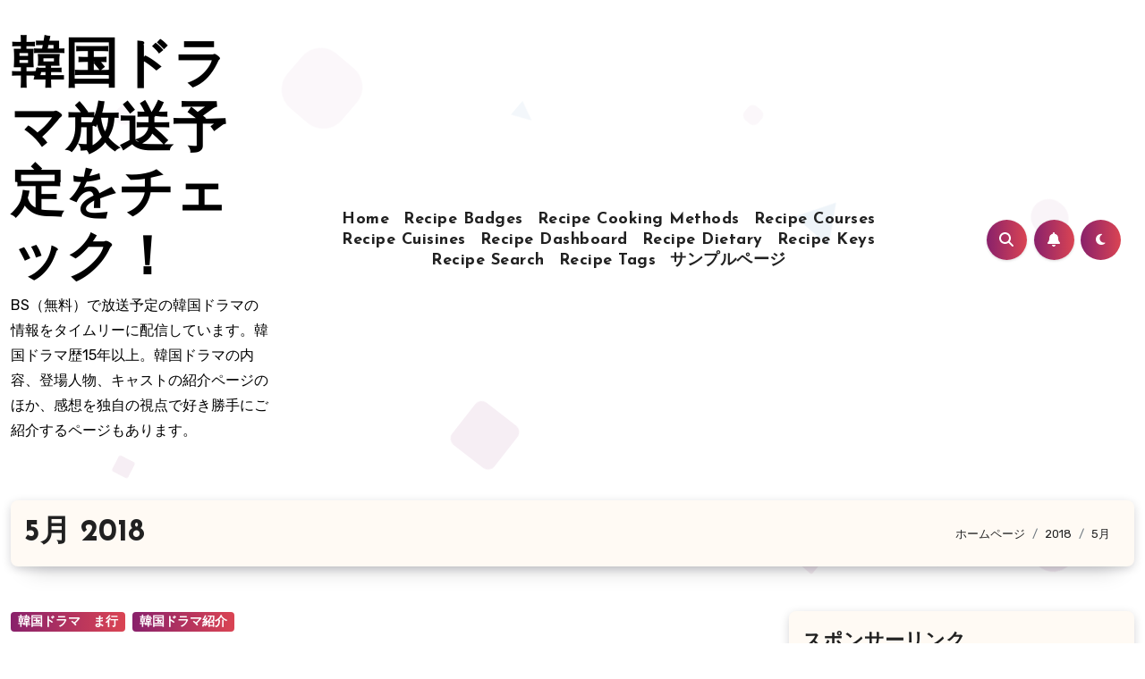

--- FILE ---
content_type: text/html; charset=UTF-8
request_url: https://koreandramabcs.com/?m=201805
body_size: 27967
content:
<!DOCTYPE html>
<html dir="ltr" lang="ja">
<head>
<meta charset="UTF-8">
<meta name="viewport" content="width=device-width, initial-scale=1">
<link rel="profile" href="https://gmpg.org/xfn/11">
<title>5月, 2018 | 韓国ドラマ放送予定をチェック！</title>

		<!-- All in One SEO 4.9.3 - aioseo.com -->
	<meta name="robots" content="noindex, max-image-preview:large" />
	<link rel="canonical" href="https://koreandramabcs.com/?m=201805" />
	<link rel="next" href="https://koreandramabcs.com/?m=201805&#038;paged=2" />
	<meta name="generator" content="All in One SEO (AIOSEO) 4.9.3" />

		<!-- Google tag (gtag.js) -->
<script async src="https://www.googletagmanager.com/gtag/js?id=G-L3DQ78HJ9B"></script>
<script>
  window.dataLayer = window.dataLayer || [];
  function gtag(){dataLayer.push(arguments);}
  gtag('js', new Date());

  gtag('config', 'G-L3DQ78HJ9B');
</script>
		<script type="application/ld+json" class="aioseo-schema">
			{"@context":"https:\/\/schema.org","@graph":[{"@type":"BreadcrumbList","@id":"https:\/\/koreandramabcs.com\/?m=201805#breadcrumblist","itemListElement":[{"@type":"ListItem","@id":"https:\/\/koreandramabcs.com#listItem","position":1,"name":"Home"}]},{"@type":"CollectionPage","@id":"https:\/\/koreandramabcs.com\/?m=201805#collectionpage","url":"https:\/\/koreandramabcs.com\/?m=201805","name":"5\u6708, 2018 | \u97d3\u56fd\u30c9\u30e9\u30de\u653e\u9001\u4e88\u5b9a\u3092\u30c1\u30a7\u30c3\u30af\uff01","inLanguage":"ja","isPartOf":{"@id":"https:\/\/koreandramabcs.com\/#website"},"breadcrumb":{"@id":"https:\/\/koreandramabcs.com\/?m=201805#breadcrumblist"}},{"@type":"Person","@id":"https:\/\/koreandramabcs.com\/#person","name":"hacchi","image":{"@type":"ImageObject","@id":"https:\/\/koreandramabcs.com\/?m=201805#personImage","url":"https:\/\/secure.gravatar.com\/avatar\/983d2bab5ee8b0c7555e6d38150f2842c5e4c4b399ebf52056c9cd7f1a904fad?s=96&#038;d=mm&#038;r=g","width":96,"height":96,"caption":"hacchi"}},{"@type":"WebSite","@id":"https:\/\/koreandramabcs.com\/#website","url":"https:\/\/koreandramabcs.com\/","name":"\u97d3\u56fd\u30c9\u30e9\u30de\u653e\u9001\u4e88\u5b9a\u3092\u30c1\u30a7\u30c3\u30af\uff01","description":"BS\uff08\u7121\u6599\uff09\u3067\u653e\u9001\u4e88\u5b9a\u306e\u97d3\u56fd\u30c9\u30e9\u30de\u306e\u60c5\u5831\u3092\u30bf\u30a4\u30e0\u30ea\u30fc\u306b\u914d\u4fe1\u3057\u3066\u3044\u307e\u3059\u3002\u97d3\u56fd\u30c9\u30e9\u30de\u6b7415\u5e74\u4ee5\u4e0a\u3002\u97d3\u56fd\u30c9\u30e9\u30de\u306e\u5185\u5bb9\u3001\u767b\u5834\u4eba\u7269\u3001\u30ad\u30e3\u30b9\u30c8\u306e\u7d39\u4ecb\u30da\u30fc\u30b8\u306e\u307b\u304b\u3001\u611f\u60f3\u3092\u72ec\u81ea\u306e\u8996\u70b9\u3067\u597d\u304d\u52dd\u624b\u306b\u3054\u7d39\u4ecb\u3059\u308b\u30da\u30fc\u30b8\u3082\u3042\u308a\u307e\u3059\u3002","inLanguage":"ja","publisher":{"@id":"https:\/\/koreandramabcs.com\/#person"}}]}
		</script>
		<!-- All in One SEO -->

<link rel='dns-prefetch' href='//secure.gravatar.com' />
<link rel='dns-prefetch' href='//stats.wp.com' />
<link rel='dns-prefetch' href='//fonts.googleapis.com' />
<link rel='dns-prefetch' href='//v0.wordpress.com' />
<link rel='preconnect' href='//c0.wp.com' />
<link rel='preconnect' href='//i0.wp.com' />
<link rel="alternate" type="application/rss+xml" title="韓国ドラマ放送予定をチェック！ &raquo; フィード" href="https://koreandramabcs.com/?feed=rss2" />
<link rel="alternate" type="application/rss+xml" title="韓国ドラマ放送予定をチェック！ &raquo; コメントフィード" href="https://koreandramabcs.com/?feed=comments-rss2" />
		<!-- This site uses the Google Analytics by MonsterInsights plugin v9.11.1 - Using Analytics tracking - https://www.monsterinsights.com/ -->
							<script src="//www.googletagmanager.com/gtag/js?id=G-L3DQ78HJ9B"  data-cfasync="false" data-wpfc-render="false" type="text/javascript" async></script>
			<script data-cfasync="false" data-wpfc-render="false" type="text/javascript">
				var mi_version = '9.11.1';
				var mi_track_user = true;
				var mi_no_track_reason = '';
								var MonsterInsightsDefaultLocations = {"page_location":"https:\/\/koreandramabcs.com\/?m=201805"};
								if ( typeof MonsterInsightsPrivacyGuardFilter === 'function' ) {
					var MonsterInsightsLocations = (typeof MonsterInsightsExcludeQuery === 'object') ? MonsterInsightsPrivacyGuardFilter( MonsterInsightsExcludeQuery ) : MonsterInsightsPrivacyGuardFilter( MonsterInsightsDefaultLocations );
				} else {
					var MonsterInsightsLocations = (typeof MonsterInsightsExcludeQuery === 'object') ? MonsterInsightsExcludeQuery : MonsterInsightsDefaultLocations;
				}

								var disableStrs = [
										'ga-disable-G-L3DQ78HJ9B',
									];

				/* Function to detect opted out users */
				function __gtagTrackerIsOptedOut() {
					for (var index = 0; index < disableStrs.length; index++) {
						if (document.cookie.indexOf(disableStrs[index] + '=true') > -1) {
							return true;
						}
					}

					return false;
				}

				/* Disable tracking if the opt-out cookie exists. */
				if (__gtagTrackerIsOptedOut()) {
					for (var index = 0; index < disableStrs.length; index++) {
						window[disableStrs[index]] = true;
					}
				}

				/* Opt-out function */
				function __gtagTrackerOptout() {
					for (var index = 0; index < disableStrs.length; index++) {
						document.cookie = disableStrs[index] + '=true; expires=Thu, 31 Dec 2099 23:59:59 UTC; path=/';
						window[disableStrs[index]] = true;
					}
				}

				if ('undefined' === typeof gaOptout) {
					function gaOptout() {
						__gtagTrackerOptout();
					}
				}
								window.dataLayer = window.dataLayer || [];

				window.MonsterInsightsDualTracker = {
					helpers: {},
					trackers: {},
				};
				if (mi_track_user) {
					function __gtagDataLayer() {
						dataLayer.push(arguments);
					}

					function __gtagTracker(type, name, parameters) {
						if (!parameters) {
							parameters = {};
						}

						if (parameters.send_to) {
							__gtagDataLayer.apply(null, arguments);
							return;
						}

						if (type === 'event') {
														parameters.send_to = monsterinsights_frontend.v4_id;
							var hookName = name;
							if (typeof parameters['event_category'] !== 'undefined') {
								hookName = parameters['event_category'] + ':' + name;
							}

							if (typeof MonsterInsightsDualTracker.trackers[hookName] !== 'undefined') {
								MonsterInsightsDualTracker.trackers[hookName](parameters);
							} else {
								__gtagDataLayer('event', name, parameters);
							}
							
						} else {
							__gtagDataLayer.apply(null, arguments);
						}
					}

					__gtagTracker('js', new Date());
					__gtagTracker('set', {
						'developer_id.dZGIzZG': true,
											});
					if ( MonsterInsightsLocations.page_location ) {
						__gtagTracker('set', MonsterInsightsLocations);
					}
										__gtagTracker('config', 'G-L3DQ78HJ9B', {"forceSSL":"true","link_attribution":"true"} );
										window.gtag = __gtagTracker;										(function () {
						/* https://developers.google.com/analytics/devguides/collection/analyticsjs/ */
						/* ga and __gaTracker compatibility shim. */
						var noopfn = function () {
							return null;
						};
						var newtracker = function () {
							return new Tracker();
						};
						var Tracker = function () {
							return null;
						};
						var p = Tracker.prototype;
						p.get = noopfn;
						p.set = noopfn;
						p.send = function () {
							var args = Array.prototype.slice.call(arguments);
							args.unshift('send');
							__gaTracker.apply(null, args);
						};
						var __gaTracker = function () {
							var len = arguments.length;
							if (len === 0) {
								return;
							}
							var f = arguments[len - 1];
							if (typeof f !== 'object' || f === null || typeof f.hitCallback !== 'function') {
								if ('send' === arguments[0]) {
									var hitConverted, hitObject = false, action;
									if ('event' === arguments[1]) {
										if ('undefined' !== typeof arguments[3]) {
											hitObject = {
												'eventAction': arguments[3],
												'eventCategory': arguments[2],
												'eventLabel': arguments[4],
												'value': arguments[5] ? arguments[5] : 1,
											}
										}
									}
									if ('pageview' === arguments[1]) {
										if ('undefined' !== typeof arguments[2]) {
											hitObject = {
												'eventAction': 'page_view',
												'page_path': arguments[2],
											}
										}
									}
									if (typeof arguments[2] === 'object') {
										hitObject = arguments[2];
									}
									if (typeof arguments[5] === 'object') {
										Object.assign(hitObject, arguments[5]);
									}
									if ('undefined' !== typeof arguments[1].hitType) {
										hitObject = arguments[1];
										if ('pageview' === hitObject.hitType) {
											hitObject.eventAction = 'page_view';
										}
									}
									if (hitObject) {
										action = 'timing' === arguments[1].hitType ? 'timing_complete' : hitObject.eventAction;
										hitConverted = mapArgs(hitObject);
										__gtagTracker('event', action, hitConverted);
									}
								}
								return;
							}

							function mapArgs(args) {
								var arg, hit = {};
								var gaMap = {
									'eventCategory': 'event_category',
									'eventAction': 'event_action',
									'eventLabel': 'event_label',
									'eventValue': 'event_value',
									'nonInteraction': 'non_interaction',
									'timingCategory': 'event_category',
									'timingVar': 'name',
									'timingValue': 'value',
									'timingLabel': 'event_label',
									'page': 'page_path',
									'location': 'page_location',
									'title': 'page_title',
									'referrer' : 'page_referrer',
								};
								for (arg in args) {
																		if (!(!args.hasOwnProperty(arg) || !gaMap.hasOwnProperty(arg))) {
										hit[gaMap[arg]] = args[arg];
									} else {
										hit[arg] = args[arg];
									}
								}
								return hit;
							}

							try {
								f.hitCallback();
							} catch (ex) {
							}
						};
						__gaTracker.create = newtracker;
						__gaTracker.getByName = newtracker;
						__gaTracker.getAll = function () {
							return [];
						};
						__gaTracker.remove = noopfn;
						__gaTracker.loaded = true;
						window['__gaTracker'] = __gaTracker;
					})();
									} else {
										console.log("");
					(function () {
						function __gtagTracker() {
							return null;
						}

						window['__gtagTracker'] = __gtagTracker;
						window['gtag'] = __gtagTracker;
					})();
									}
			</script>
							<!-- / Google Analytics by MonsterInsights -->
		<style id='wp-img-auto-sizes-contain-inline-css' type='text/css'>
img:is([sizes=auto i],[sizes^="auto," i]){contain-intrinsic-size:3000px 1500px}
/*# sourceURL=wp-img-auto-sizes-contain-inline-css */
</style>
<style id='wp-emoji-styles-inline-css' type='text/css'>

	img.wp-smiley, img.emoji {
		display: inline !important;
		border: none !important;
		box-shadow: none !important;
		height: 1em !important;
		width: 1em !important;
		margin: 0 0.07em !important;
		vertical-align: -0.1em !important;
		background: none !important;
		padding: 0 !important;
	}
/*# sourceURL=wp-emoji-styles-inline-css */
</style>
<style id='wp-block-library-inline-css' type='text/css'>
:root{--wp-block-synced-color:#7a00df;--wp-block-synced-color--rgb:122,0,223;--wp-bound-block-color:var(--wp-block-synced-color);--wp-editor-canvas-background:#ddd;--wp-admin-theme-color:#007cba;--wp-admin-theme-color--rgb:0,124,186;--wp-admin-theme-color-darker-10:#006ba1;--wp-admin-theme-color-darker-10--rgb:0,107,160.5;--wp-admin-theme-color-darker-20:#005a87;--wp-admin-theme-color-darker-20--rgb:0,90,135;--wp-admin-border-width-focus:2px}@media (min-resolution:192dpi){:root{--wp-admin-border-width-focus:1.5px}}.wp-element-button{cursor:pointer}:root .has-very-light-gray-background-color{background-color:#eee}:root .has-very-dark-gray-background-color{background-color:#313131}:root .has-very-light-gray-color{color:#eee}:root .has-very-dark-gray-color{color:#313131}:root .has-vivid-green-cyan-to-vivid-cyan-blue-gradient-background{background:linear-gradient(135deg,#00d084,#0693e3)}:root .has-purple-crush-gradient-background{background:linear-gradient(135deg,#34e2e4,#4721fb 50%,#ab1dfe)}:root .has-hazy-dawn-gradient-background{background:linear-gradient(135deg,#faaca8,#dad0ec)}:root .has-subdued-olive-gradient-background{background:linear-gradient(135deg,#fafae1,#67a671)}:root .has-atomic-cream-gradient-background{background:linear-gradient(135deg,#fdd79a,#004a59)}:root .has-nightshade-gradient-background{background:linear-gradient(135deg,#330968,#31cdcf)}:root .has-midnight-gradient-background{background:linear-gradient(135deg,#020381,#2874fc)}:root{--wp--preset--font-size--normal:16px;--wp--preset--font-size--huge:42px}.has-regular-font-size{font-size:1em}.has-larger-font-size{font-size:2.625em}.has-normal-font-size{font-size:var(--wp--preset--font-size--normal)}.has-huge-font-size{font-size:var(--wp--preset--font-size--huge)}.has-text-align-center{text-align:center}.has-text-align-left{text-align:left}.has-text-align-right{text-align:right}.has-fit-text{white-space:nowrap!important}#end-resizable-editor-section{display:none}.aligncenter{clear:both}.items-justified-left{justify-content:flex-start}.items-justified-center{justify-content:center}.items-justified-right{justify-content:flex-end}.items-justified-space-between{justify-content:space-between}.screen-reader-text{border:0;clip-path:inset(50%);height:1px;margin:-1px;overflow:hidden;padding:0;position:absolute;width:1px;word-wrap:normal!important}.screen-reader-text:focus{background-color:#ddd;clip-path:none;color:#444;display:block;font-size:1em;height:auto;left:5px;line-height:normal;padding:15px 23px 14px;text-decoration:none;top:5px;width:auto;z-index:100000}html :where(.has-border-color){border-style:solid}html :where([style*=border-top-color]){border-top-style:solid}html :where([style*=border-right-color]){border-right-style:solid}html :where([style*=border-bottom-color]){border-bottom-style:solid}html :where([style*=border-left-color]){border-left-style:solid}html :where([style*=border-width]){border-style:solid}html :where([style*=border-top-width]){border-top-style:solid}html :where([style*=border-right-width]){border-right-style:solid}html :where([style*=border-bottom-width]){border-bottom-style:solid}html :where([style*=border-left-width]){border-left-style:solid}html :where(img[class*=wp-image-]){height:auto;max-width:100%}:where(figure){margin:0 0 1em}html :where(.is-position-sticky){--wp-admin--admin-bar--position-offset:var(--wp-admin--admin-bar--height,0px)}@media screen and (max-width:600px){html :where(.is-position-sticky){--wp-admin--admin-bar--position-offset:0px}}

/*# sourceURL=wp-block-library-inline-css */
</style><style id='global-styles-inline-css' type='text/css'>
:root{--wp--preset--aspect-ratio--square: 1;--wp--preset--aspect-ratio--4-3: 4/3;--wp--preset--aspect-ratio--3-4: 3/4;--wp--preset--aspect-ratio--3-2: 3/2;--wp--preset--aspect-ratio--2-3: 2/3;--wp--preset--aspect-ratio--16-9: 16/9;--wp--preset--aspect-ratio--9-16: 9/16;--wp--preset--color--black: #000000;--wp--preset--color--cyan-bluish-gray: #abb8c3;--wp--preset--color--white: #ffffff;--wp--preset--color--pale-pink: #f78da7;--wp--preset--color--vivid-red: #cf2e2e;--wp--preset--color--luminous-vivid-orange: #ff6900;--wp--preset--color--luminous-vivid-amber: #fcb900;--wp--preset--color--light-green-cyan: #7bdcb5;--wp--preset--color--vivid-green-cyan: #00d084;--wp--preset--color--pale-cyan-blue: #8ed1fc;--wp--preset--color--vivid-cyan-blue: #0693e3;--wp--preset--color--vivid-purple: #9b51e0;--wp--preset--gradient--vivid-cyan-blue-to-vivid-purple: linear-gradient(135deg,rgb(6,147,227) 0%,rgb(155,81,224) 100%);--wp--preset--gradient--light-green-cyan-to-vivid-green-cyan: linear-gradient(135deg,rgb(122,220,180) 0%,rgb(0,208,130) 100%);--wp--preset--gradient--luminous-vivid-amber-to-luminous-vivid-orange: linear-gradient(135deg,rgb(252,185,0) 0%,rgb(255,105,0) 100%);--wp--preset--gradient--luminous-vivid-orange-to-vivid-red: linear-gradient(135deg,rgb(255,105,0) 0%,rgb(207,46,46) 100%);--wp--preset--gradient--very-light-gray-to-cyan-bluish-gray: linear-gradient(135deg,rgb(238,238,238) 0%,rgb(169,184,195) 100%);--wp--preset--gradient--cool-to-warm-spectrum: linear-gradient(135deg,rgb(74,234,220) 0%,rgb(151,120,209) 20%,rgb(207,42,186) 40%,rgb(238,44,130) 60%,rgb(251,105,98) 80%,rgb(254,248,76) 100%);--wp--preset--gradient--blush-light-purple: linear-gradient(135deg,rgb(255,206,236) 0%,rgb(152,150,240) 100%);--wp--preset--gradient--blush-bordeaux: linear-gradient(135deg,rgb(254,205,165) 0%,rgb(254,45,45) 50%,rgb(107,0,62) 100%);--wp--preset--gradient--luminous-dusk: linear-gradient(135deg,rgb(255,203,112) 0%,rgb(199,81,192) 50%,rgb(65,88,208) 100%);--wp--preset--gradient--pale-ocean: linear-gradient(135deg,rgb(255,245,203) 0%,rgb(182,227,212) 50%,rgb(51,167,181) 100%);--wp--preset--gradient--electric-grass: linear-gradient(135deg,rgb(202,248,128) 0%,rgb(113,206,126) 100%);--wp--preset--gradient--midnight: linear-gradient(135deg,rgb(2,3,129) 0%,rgb(40,116,252) 100%);--wp--preset--font-size--small: 13px;--wp--preset--font-size--medium: 20px;--wp--preset--font-size--large: 36px;--wp--preset--font-size--x-large: 42px;--wp--preset--spacing--20: 0.44rem;--wp--preset--spacing--30: 0.67rem;--wp--preset--spacing--40: 1rem;--wp--preset--spacing--50: 1.5rem;--wp--preset--spacing--60: 2.25rem;--wp--preset--spacing--70: 3.38rem;--wp--preset--spacing--80: 5.06rem;--wp--preset--shadow--natural: 6px 6px 9px rgba(0, 0, 0, 0.2);--wp--preset--shadow--deep: 12px 12px 50px rgba(0, 0, 0, 0.4);--wp--preset--shadow--sharp: 6px 6px 0px rgba(0, 0, 0, 0.2);--wp--preset--shadow--outlined: 6px 6px 0px -3px rgb(255, 255, 255), 6px 6px rgb(0, 0, 0);--wp--preset--shadow--crisp: 6px 6px 0px rgb(0, 0, 0);}:where(.is-layout-flex){gap: 0.5em;}:where(.is-layout-grid){gap: 0.5em;}body .is-layout-flex{display: flex;}.is-layout-flex{flex-wrap: wrap;align-items: center;}.is-layout-flex > :is(*, div){margin: 0;}body .is-layout-grid{display: grid;}.is-layout-grid > :is(*, div){margin: 0;}:where(.wp-block-columns.is-layout-flex){gap: 2em;}:where(.wp-block-columns.is-layout-grid){gap: 2em;}:where(.wp-block-post-template.is-layout-flex){gap: 1.25em;}:where(.wp-block-post-template.is-layout-grid){gap: 1.25em;}.has-black-color{color: var(--wp--preset--color--black) !important;}.has-cyan-bluish-gray-color{color: var(--wp--preset--color--cyan-bluish-gray) !important;}.has-white-color{color: var(--wp--preset--color--white) !important;}.has-pale-pink-color{color: var(--wp--preset--color--pale-pink) !important;}.has-vivid-red-color{color: var(--wp--preset--color--vivid-red) !important;}.has-luminous-vivid-orange-color{color: var(--wp--preset--color--luminous-vivid-orange) !important;}.has-luminous-vivid-amber-color{color: var(--wp--preset--color--luminous-vivid-amber) !important;}.has-light-green-cyan-color{color: var(--wp--preset--color--light-green-cyan) !important;}.has-vivid-green-cyan-color{color: var(--wp--preset--color--vivid-green-cyan) !important;}.has-pale-cyan-blue-color{color: var(--wp--preset--color--pale-cyan-blue) !important;}.has-vivid-cyan-blue-color{color: var(--wp--preset--color--vivid-cyan-blue) !important;}.has-vivid-purple-color{color: var(--wp--preset--color--vivid-purple) !important;}.has-black-background-color{background-color: var(--wp--preset--color--black) !important;}.has-cyan-bluish-gray-background-color{background-color: var(--wp--preset--color--cyan-bluish-gray) !important;}.has-white-background-color{background-color: var(--wp--preset--color--white) !important;}.has-pale-pink-background-color{background-color: var(--wp--preset--color--pale-pink) !important;}.has-vivid-red-background-color{background-color: var(--wp--preset--color--vivid-red) !important;}.has-luminous-vivid-orange-background-color{background-color: var(--wp--preset--color--luminous-vivid-orange) !important;}.has-luminous-vivid-amber-background-color{background-color: var(--wp--preset--color--luminous-vivid-amber) !important;}.has-light-green-cyan-background-color{background-color: var(--wp--preset--color--light-green-cyan) !important;}.has-vivid-green-cyan-background-color{background-color: var(--wp--preset--color--vivid-green-cyan) !important;}.has-pale-cyan-blue-background-color{background-color: var(--wp--preset--color--pale-cyan-blue) !important;}.has-vivid-cyan-blue-background-color{background-color: var(--wp--preset--color--vivid-cyan-blue) !important;}.has-vivid-purple-background-color{background-color: var(--wp--preset--color--vivid-purple) !important;}.has-black-border-color{border-color: var(--wp--preset--color--black) !important;}.has-cyan-bluish-gray-border-color{border-color: var(--wp--preset--color--cyan-bluish-gray) !important;}.has-white-border-color{border-color: var(--wp--preset--color--white) !important;}.has-pale-pink-border-color{border-color: var(--wp--preset--color--pale-pink) !important;}.has-vivid-red-border-color{border-color: var(--wp--preset--color--vivid-red) !important;}.has-luminous-vivid-orange-border-color{border-color: var(--wp--preset--color--luminous-vivid-orange) !important;}.has-luminous-vivid-amber-border-color{border-color: var(--wp--preset--color--luminous-vivid-amber) !important;}.has-light-green-cyan-border-color{border-color: var(--wp--preset--color--light-green-cyan) !important;}.has-vivid-green-cyan-border-color{border-color: var(--wp--preset--color--vivid-green-cyan) !important;}.has-pale-cyan-blue-border-color{border-color: var(--wp--preset--color--pale-cyan-blue) !important;}.has-vivid-cyan-blue-border-color{border-color: var(--wp--preset--color--vivid-cyan-blue) !important;}.has-vivid-purple-border-color{border-color: var(--wp--preset--color--vivid-purple) !important;}.has-vivid-cyan-blue-to-vivid-purple-gradient-background{background: var(--wp--preset--gradient--vivid-cyan-blue-to-vivid-purple) !important;}.has-light-green-cyan-to-vivid-green-cyan-gradient-background{background: var(--wp--preset--gradient--light-green-cyan-to-vivid-green-cyan) !important;}.has-luminous-vivid-amber-to-luminous-vivid-orange-gradient-background{background: var(--wp--preset--gradient--luminous-vivid-amber-to-luminous-vivid-orange) !important;}.has-luminous-vivid-orange-to-vivid-red-gradient-background{background: var(--wp--preset--gradient--luminous-vivid-orange-to-vivid-red) !important;}.has-very-light-gray-to-cyan-bluish-gray-gradient-background{background: var(--wp--preset--gradient--very-light-gray-to-cyan-bluish-gray) !important;}.has-cool-to-warm-spectrum-gradient-background{background: var(--wp--preset--gradient--cool-to-warm-spectrum) !important;}.has-blush-light-purple-gradient-background{background: var(--wp--preset--gradient--blush-light-purple) !important;}.has-blush-bordeaux-gradient-background{background: var(--wp--preset--gradient--blush-bordeaux) !important;}.has-luminous-dusk-gradient-background{background: var(--wp--preset--gradient--luminous-dusk) !important;}.has-pale-ocean-gradient-background{background: var(--wp--preset--gradient--pale-ocean) !important;}.has-electric-grass-gradient-background{background: var(--wp--preset--gradient--electric-grass) !important;}.has-midnight-gradient-background{background: var(--wp--preset--gradient--midnight) !important;}.has-small-font-size{font-size: var(--wp--preset--font-size--small) !important;}.has-medium-font-size{font-size: var(--wp--preset--font-size--medium) !important;}.has-large-font-size{font-size: var(--wp--preset--font-size--large) !important;}.has-x-large-font-size{font-size: var(--wp--preset--font-size--x-large) !important;}
/*# sourceURL=global-styles-inline-css */
</style>

<style id='classic-theme-styles-inline-css' type='text/css'>
/*! This file is auto-generated */
.wp-block-button__link{color:#fff;background-color:#32373c;border-radius:9999px;box-shadow:none;text-decoration:none;padding:calc(.667em + 2px) calc(1.333em + 2px);font-size:1.125em}.wp-block-file__button{background:#32373c;color:#fff;text-decoration:none}
/*# sourceURL=/wp-includes/css/classic-themes.min.css */
</style>
<link rel='stylesheet' id='blossomthemes-email-newsletter-css' href='https://koreandramabcs.com/wp-content/plugins/blossomthemes-email-newsletter/public/css/blossomthemes-email-newsletter-public.min.css?ver=2.2.10' type='text/css' media='all' />
<link rel='stylesheet' id='blossomthemes-instagram-feed-css' href='https://koreandramabcs.com/wp-content/plugins/blossomthemes-instagram-feed/public/css/blossomthemes-instagram-feed-public.css?ver=2.0.5' type='text/css' media='all' />
<link rel='stylesheet' id='magnific-popup-css' href='https://koreandramabcs.com/wp-content/plugins/blossomthemes-instagram-feed/public/css/magnific-popup.min.css?ver=1.0.0' type='text/css' media='all' />
<link rel='stylesheet' id='blossomthemes-toolkit-css' href='https://koreandramabcs.com/wp-content/plugins/blossomthemes-toolkit/public/css/blossomthemes-toolkit-public.min.css?ver=2.2.7' type='text/css' media='all' />
<link rel='stylesheet' id='delicious-recipe-global-styles-css' href='https://koreandramabcs.com/wp-content/plugins/delicious-recipes/assets/build/wpdGlobal.css?ver=1767114794' type='text/css' media='all' />
<link crossorigin="anonymous" rel='stylesheet' id='blogus-fonts-css' href='//fonts.googleapis.com/css?family=Josefin+Sans%3A300%2C400%2C500%2C700%7COpen+Sans%3A300%2C400%2C600%2C700%7CKalam%3A300%2C400%2C700%7CRokkitt%3A300%2C400%2C700%7CJost%3A300%2C400%2C500%2C700%7CPoppins%3A300%2C400%2C500%2C600%2C700%7CLato%3A300%2C400%2C700%7CNoto+Serif%3A300%2C400%2C700%7CRaleway%3A300%2C400%2C500%2C700%7CRoboto%3A300%2C400%2C500%2C700%7CRubik%3A300%2C400%2C500%2C700&#038;display=swap&#038;subset=latin,latin-ext' type='text/css' media='all' />
<link crossorigin="anonymous" rel='stylesheet' id='blogus-google-fonts-css' href='//fonts.googleapis.com/css?family=ABeeZee%7CAbel%7CAbril+Fatface%7CAclonica%7CAcme%7CActor%7CAdamina%7CAdvent+Pro%7CAguafina+Script%7CAkronim%7CAladin%7CAldrich%7CAlef%7CAlegreya%7CAlegreya+SC%7CAlegreya+Sans%7CAlegreya+Sans+SC%7CAlex+Brush%7CAlfa+Slab+One%7CAlice%7CAlike%7CAlike+Angular%7CAllan%7CAllerta%7CAllerta+Stencil%7CAllura%7CAlmendra%7CAlmendra+Display%7CAlmendra+SC%7CAmarante%7CAmaranth%7CAmatic+SC%7CAmatica+SC%7CAmethysta%7CAmiko%7CAmiri%7CAmita%7CAnaheim%7CAndada%7CAndika%7CAngkor%7CAnnie+Use+Your+Telescope%7CAnonymous+Pro%7CAntic%7CAntic+Didone%7CAntic+Slab%7CAnton%7CArapey%7CArbutus%7CArbutus+Slab%7CArchitects+Daughter%7CArchivo+Black%7CArchivo+Narrow%7CAref+Ruqaa%7CArima+Madurai%7CArimo%7CArizonia%7CArmata%7CArtifika%7CArvo%7CArya%7CAsap%7CAsar%7CAsset%7CAssistant%7CAstloch%7CAsul%7CAthiti%7CAtma%7CAtomic+Age%7CAubrey%7CAudiowide%7CAutour+One%7CAverage%7CAverage+Sans%7CAveria+Gruesa+Libre%7CAveria+Libre%7CAveria+Sans+Libre%7CAveria+Serif+Libre%7CBad+Script%7CBaloo%7CBaloo+Bhai%7CBaloo+Da%7CBaloo+Thambi%7CBalthazar%7CBangers%7CBasic%7CBattambang%7CBaumans%7CBayon%7CBelgrano%7CBelleza%7CBenchNine%7CBentham%7CBerkshire+Swash%7CBevan%7CBigelow+Rules%7CBigshot+One%7CBilbo%7CBilbo+Swash+Caps%7CBioRhyme%7CBioRhyme+Expanded%7CBiryani%7CBitter%7CBlack+Ops+One%7CBokor%7CBonbon%7CBoogaloo%7CBowlby+One%7CBowlby+One+SC%7CBrawler%7CBree+Serif%7CBubblegum+Sans%7CBubbler+One%7CBuda%7CBuenard%7CBungee%7CBungee+Hairline%7CBungee+Inline%7CBungee+Outline%7CBungee+Shade%7CButcherman%7CButterfly+Kids%7CCabin%7CCabin+Condensed%7CCabin+Sketch%7CCaesar+Dressing%7CCagliostro%7CCairo%7CCalligraffitti%7CCambay%7CCambo%7CCandal%7CCantarell%7CCantata+One%7CCantora+One%7CCapriola%7CCardo%7CCarme%7CCarrois+Gothic%7CCarrois+Gothic+SC%7CCarter+One%7CCatamaran%7CCaudex%7CCaveat%7CCaveat+Brush%7CCedarville+Cursive%7CCeviche+One%7CChanga%7CChanga+One%7CChango%7CChathura%7CChau+Philomene+One%7CChela+One%7CChelsea+Market%7CChenla%7CCherry+Cream+Soda%7CCherry+Swash%7CChewy%7CChicle%7CChivo%7CChonburi%7CCinzel%7CCinzel+Decorative%7CClicker+Script%7CCoda%7CCoda+Caption%7CCodystar%7CCoiny%7CCombo%7CComfortaa%7CComing+Soon%7CConcert+One%7CCondiment%7CContent%7CContrail+One%7CConvergence%7CCookie%7CCopse%7CCorben%7CCormorant%7CCormorant+Garamond%7CCormorant+Infant%7CCormorant+SC%7CCormorant+Unicase%7CCormorant+Upright%7CCourgette%7CCousine%7CCoustard%7CCovered+By+Your+Grace%7CCrafty+Girls%7CCreepster%7CCrete+Round%7CCrimson+Text%7CCroissant+One%7CCrushed%7CCuprum%7CCutive%7CCutive+Mono%7CDamion%7CDancing+Script%7CDangrek%7CDavid+Libre%7CDawning+of+a+New+Day%7CDays+One%7CDekko%7CDelius%7CDelius+Swash+Caps%7CDelius+Unicase%7CDella+Respira%7CDenk+One%7CDevonshire%7CDhurjati%7CDidact+Gothic%7CDiplomata%7CDiplomata+SC%7CDomine%7CDonegal+One%7CDoppio+One%7CDorsa%7CDosis%7CDr+Sugiyama%7CDroid+Sans%7CDroid+Sans+Mono%7CDroid+Serif%7CDuru+Sans%7CDynalight%7CEB+Garamond%7CEagle+Lake%7CEater%7CEconomica%7CEczar%7CEk+Mukta%7CEl+Messiri%7CElectrolize%7CElsie%7CElsie+Swash+Caps%7CEmblema+One%7CEmilys+Candy%7CEngagement%7CEnglebert%7CEnriqueta%7CErica+One%7CEsteban%7CEuphoria+Script%7CEwert%7CExo%7CExo+2%7CExpletus+Sans%7CFanwood+Text%7CFarsan%7CFascinate%7CFascinate+Inline%7CFaster+One%7CFasthand%7CFauna+One%7CFederant%7CFedero%7CFelipa%7CFenix%7CFinger+Paint%7CFira+Mono%7CFira+Sans%7CFjalla+One%7CFjord+One%7CFlamenco%7CFlavors%7CFondamento%7CFontdiner+Swanky%7CForum%7CFrancois+One%7CFrank+Ruhl+Libre%7CFreckle+Face%7CFredericka+the+Great%7CFredoka+One%7CFreehand%7CFresca%7CFrijole%7CFruktur%7CFugaz+One%7CGFS+Didot%7CGFS+Neohellenic%7CGabriela%7CGafata%7CGalada%7CGaldeano%7CGalindo%7CGentium+Basic%7CGentium+Book+Basic%7CGeo%7CGeostar%7CGeostar+Fill%7CGermania+One%7CGidugu%7CGilda+Display%7CGive+You+Glory%7CGlass+Antiqua%7CGlegoo%7CGloria+Hallelujah%7CGoblin+One%7CGochi+Hand%7CGorditas%7CGoudy+Bookletter+1911%7CGraduate%7CGrand+Hotel%7CGravitas+One%7CGreat+Vibes%7CGriffy%7CGruppo%7CGudea%7CGurajada%7CHabibi%7CHalant%7CHammersmith+One%7CHanalei%7CHanalei+Fill%7CHandlee%7CHanuman%7CHappy+Monkey%7CHarmattan%7CHeadland+One%7CHeebo%7CHenny+Penny%7CHerr+Von+Muellerhoff%7CHind%7CHind+Guntur%7CHind+Madurai%7CHind+Siliguri%7CHind+Vadodara%7CHoltwood+One+SC%7CHomemade+Apple%7CHomenaje%7CIM+Fell+DW+Pica%7CIM+Fell+DW+Pica+SC%7CIM+Fell+Double+Pica%7CIM+Fell+Double+Pica+SC%7CIM+Fell+English%7CIM+Fell+English+SC%7CIM+Fell+French+Canon%7CIM+Fell+French+Canon+SC%7CIM+Fell+Great+Primer%7CIM+Fell+Great+Primer+SC%7CIceberg%7CIceland%7CImprima%7CInconsolata%7CInder%7CIndie+Flower%7CInika%7CInknut+Antiqua%7CIrish+Grover%7CIstok+Web%7CItaliana%7CItalianno%7CItim%7CJacques+Francois%7CJacques+Francois+Shadow%7CJaldi%7CJim+Nightshade%7CJockey+One%7CJolly+Lodger%7CJomhuria%7CJosefin+Sans%7CJosefin+Slab%7CJoti+One%7CJudson%7CJulee%7CJulius+Sans+One%7CJunge%7CJura%7CJust+Another+Hand%7CJust+Me+Again+Down+Here%7CKadwa%7CKalam%7CKameron%7CKanit%7CKantumruy%7CKarla%7CKarma%7CKatibeh%7CKaushan+Script%7CKavivanar%7CKavoon%7CKdam+Thmor%7CKeania+One%7CKelly+Slab%7CKenia%7CKhand%7CKhmer%7CKhula%7CKite+One%7CKnewave%7CKotta+One%7CKoulen%7CKranky%7CKreon%7CKristi%7CKrona+One%7CKumar+One%7CKumar+One+Outline%7CKurale%7CLa+Belle+Aurore%7CLaila%7CLakki+Reddy%7CLalezar%7CLancelot%7CLateef%7CLato%7CLeague+Script%7CLeckerli+One%7CLedger%7CLekton%7CLemon%7CLemonada%7CLibre+Baskerville%7CLibre+Franklin%7CLife+Savers%7CLilita+One%7CLily+Script+One%7CLimelight%7CLinden+Hill%7CLobster%7CLobster+Two%7CLondrina+Outline%7CLondrina+Shadow%7CLondrina+Sketch%7CLondrina+Solid%7CLora%7CLove+Ya+Like+A+Sister%7CLoved+by+the+King%7CLovers+Quarrel%7CLuckiest+Guy%7CLusitana%7CLustria%7CMacondo%7CMacondo+Swash+Caps%7CMada%7CMagra%7CMaiden+Orange%7CMaitree%7CMako%7CMallanna%7CMandali%7CMarcellus%7CMarcellus+SC%7CMarck+Script%7CMargarine%7CMarko+One%7CMarmelad%7CMartel%7CMartel+Sans%7CMarvel%7CMate%7CMate+SC%7CMaven+Pro%7CMcLaren%7CMeddon%7CMedievalSharp%7CMedula+One%7CMeera+Inimai%7CMegrim%7CMeie+Script%7CMerienda%7CMerienda+One%7CMerriweather%7CMerriweather+Sans%7CMetal%7CMetal+Mania%7CMetamorphous%7CMetrophobic%7CMichroma%7CMilonga%7CMiltonian%7CMiltonian+Tattoo%7CMiniver%7CMiriam+Libre%7CMirza%7CMiss+Fajardose%7CMitr%7CModak%7CModern+Antiqua%7CMogra%7CMolengo%7CMolle%7CMonda%7CMonofett%7CMonoton%7CMonsieur+La+Doulaise%7CMontaga%7CMontez%7CMontserrat%7CMontserrat+Alternates%7CMontserrat+Subrayada%7CMoul%7CMoulpali%7CMountains+of+Christmas%7CMouse+Memoirs%7CMr+Bedfort%7CMr+Dafoe%7CMr+De+Haviland%7CMrs+Saint+Delafield%7CMrs+Sheppards%7CMukta+Vaani%7CMuli%7CMystery+Quest%7CNTR%7CNeucha%7CNeuton%7CNew+Rocker%7CNews+Cycle%7CNiconne%7CNixie+One%7CNobile%7CNokora%7CNorican%7CNosifer%7CNothing+You+Could+Do%7CNoticia+Text%7CNoto+Sans%7CNoto+Serif%7CNova+Cut%7CNova+Flat%7CNova+Mono%7CNova+Oval%7CNova+Round%7CNova+Script%7CNova+Slim%7CNova+Square%7CNumans%7CNunito%7COdor+Mean+Chey%7COffside%7COld+Standard+TT%7COldenburg%7COleo+Script%7COleo+Script+Swash+Caps%7COpen+Sans%7COpen+Sans+Condensed%7COranienbaum%7COrbitron%7COregano%7COrienta%7COriginal+Surfer%7COswald%7COver+the+Rainbow%7COverlock%7COverlock+SC%7COvo%7COxygen%7COxygen+Mono%7CPT+Mono%7CPT+Sans%7CPT+Sans+Caption%7CPT+Sans+Narrow%7CPT+Serif%7CPT+Serif+Caption%7CPacifico%7CPalanquin%7CPalanquin+Dark%7CPaprika%7CParisienne%7CPassero+One%7CPassion+One%7CPathway+Gothic+One%7CPatrick+Hand%7CPatrick+Hand+SC%7CPattaya%7CPatua+One%7CPavanam%7CPaytone+One%7CPeddana%7CPeralta%7CPermanent+Marker%7CPetit+Formal+Script%7CPetrona%7CPhilosopher%7CPiedra%7CPinyon+Script%7CPirata+One%7CPlaster%7CPlay%7CPlayball%7CPlayfair+Display%7CPlayfair+Display+SC%7CPodkova%7CPoiret+One%7CPoller+One%7CPoly%7CPompiere%7CPontano+Sans%7CPoppins%7CPort+Lligat+Sans%7CPort+Lligat+Slab%7CPragati+Narrow%7CPrata%7CPreahvihear%7CPress+Start+2P%7CPridi%7CPrincess+Sofia%7CProciono%7CPrompt%7CProsto+One%7CProza+Libre%7CPuritan%7CPurple+Purse%7CQuando%7CQuantico%7CQuattrocento%7CQuattrocento+Sans%7CQuestrial%7CQuicksand%7CQuintessential%7CQwigley%7CRacing+Sans+One%7CRadley%7CRajdhani%7CRakkas%7CRaleway%7CRaleway+Dots%7CRamabhadra%7CRamaraja%7CRambla%7CRammetto+One%7CRanchers%7CRancho%7CRanga%7CRasa%7CRationale%7CRavi+Prakash%7CRedressed%7CReem+Kufi%7CReenie+Beanie%7CRevalia%7CRhodium+Libre%7CRibeye%7CRibeye+Marrow%7CRighteous%7CRisque%7CRoboto%7CRoboto+Condensed%7CRoboto+Mono%7CRoboto+Slab%7CRochester%7CRock+Salt%7CRokkitt%7CRomanesco%7CRopa+Sans%7CRosario%7CRosarivo%7CRouge+Script%7CRozha+One%7CRubik%7CRubik+Mono+One%7CRubik+One%7CRuda%7CRufina%7CRuge+Boogie%7CRuluko%7CRum+Raisin%7CRuslan+Display%7CRusso+One%7CRuthie%7CRye%7CSacramento%7CSahitya%7CSail%7CSalsa%7CSanchez%7CSancreek%7CSansita+One%7CSarala%7CSarina%7CSarpanch%7CSatisfy%7CScada%7CScheherazade%7CSchoolbell%7CScope+One%7CSeaweed+Script%7CSecular+One%7CSevillana%7CSeymour+One%7CShadows+Into+Light%7CShadows+Into+Light+Two%7CShanti%7CShare%7CShare+Tech%7CShare+Tech+Mono%7CShojumaru%7CShort+Stack%7CShrikhand%7CSiemreap%7CSigmar+One%7CSignika%7CSignika+Negative%7CSimonetta%7CSintony%7CSirin+Stencil%7CSix+Caps%7CSkranji%7CSlabo+13px%7CSlabo+27px%7CSlackey%7CSmokum%7CSmythe%7CSniglet%7CSnippet%7CSnowburst+One%7CSofadi+One%7CSofia%7CSonsie+One%7CSorts+Mill+Goudy%7CSource+Code+Pro%7CSource+Sans+Pro%7CSource+Serif+Pro%7CSpace+Mono%7CSpecial+Elite%7CSpicy+Rice%7CSpinnaker%7CSpirax%7CSquada+One%7CSree+Krushnadevaraya%7CSriracha%7CStalemate%7CStalinist+One%7CStardos+Stencil%7CStint+Ultra+Condensed%7CStint+Ultra+Expanded%7CStoke%7CStrait%7CSue+Ellen+Francisco%7CSuez+One%7CSumana%7CSunshiney%7CSupermercado+One%7CSura%7CSuranna%7CSuravaram%7CSuwannaphum%7CSwanky+and+Moo+Moo%7CSyncopate%7CTangerine%7CTaprom%7CTauri%7CTaviraj%7CTeko%7CTelex%7CTenali+Ramakrishna%7CTenor+Sans%7CText+Me+One%7CThe+Girl+Next+Door%7CTienne%7CTillana%7CTimmana%7CTinos%7CTitan+One%7CTitillium+Web%7CTrade+Winds%7CTrirong%7CTrocchi%7CTrochut%7CTrykker%7CTulpen+One%7CUbuntu%7CUbuntu+Condensed%7CUbuntu+Mono%7CUltra%7CUncial+Antiqua%7CUnderdog%7CUnica+One%7CUnifrakturCook%7CUnifrakturMaguntia%7CUnkempt%7CUnlock%7CUnna%7CVT323%7CVampiro+One%7CVarela%7CVarela+Round%7CVast+Shadow%7CVesper+Libre%7CVibur%7CVidaloka%7CViga%7CVoces%7CVolkhov%7CVollkorn%7CVoltaire%7CWaiting+for+the+Sunrise%7CWallpoet%7CWalter+Turncoat%7CWarnes%7CWellfleet%7CWendy+One%7CWire+One%7CWork+Sans%7CYanone+Kaffeesatz%7CYantramanav%7CYatra+One%7CYellowtail%7CYeseva+One%7CYesteryear%7CYrsa%7CZeyada&#038;subset=latin%2Clatin-ext' type='text/css' media='all' />
<link rel='stylesheet' id='bootstrap-css' href='https://koreandramabcs.com/wp-content/themes/blogus/css/bootstrap.css?ver=6.9' type='text/css' media='all' />
<link rel='stylesheet' id='blogus-style-css' href='https://koreandramabcs.com/wp-content/themes/blogier/style.css?ver=6.9' type='text/css' media='all' />
<link rel='stylesheet' id='all-css-css' href='https://koreandramabcs.com/wp-content/themes/blogus/css/all.css?ver=6.9' type='text/css' media='all' />
<link rel='stylesheet' id='dark-css' href='https://koreandramabcs.com/wp-content/themes/blogus/css/colors/dark.css?ver=6.9' type='text/css' media='all' />
<link rel='stylesheet' id='swiper-bundle-css-css' href='https://koreandramabcs.com/wp-content/themes/blogus/css/swiper-bundle.css?ver=6.9' type='text/css' media='all' />
<link rel='stylesheet' id='smartmenus-css' href='https://koreandramabcs.com/wp-content/themes/blogus/css/jquery.smartmenus.bootstrap.css?ver=6.9' type='text/css' media='all' />
<link rel='stylesheet' id='animate-css' href='https://koreandramabcs.com/wp-content/themes/blogus/css/animate.css?ver=6.9' type='text/css' media='all' />
<link rel='stylesheet' id='blogus-custom-css-css' href='https://koreandramabcs.com/wp-content/themes/blogus/inc/ansar/customize/css/customizer.css?ver=1.0' type='text/css' media='all' />
<link rel='stylesheet' id='fancybox-css' href='https://koreandramabcs.com/wp-content/plugins/easy-fancybox/fancybox/1.5.4/jquery.fancybox.min.css?ver=6.9' type='text/css' media='screen' />
<link rel='stylesheet' id='blogus-style-parent-css' href='https://koreandramabcs.com/wp-content/themes/blogus/style.css?ver=6.9' type='text/css' media='all' />
<link rel='stylesheet' id='blogier-style-css' href='https://koreandramabcs.com/wp-content/themes/blogier/style.css?ver=1.0' type='text/css' media='all' />
<link rel='stylesheet' id='blogier-default-css-css' href='https://koreandramabcs.com/wp-content/themes/blogier/css/colors/default.css?ver=6.9' type='text/css' media='all' />
<link rel='stylesheet' id='blogier-dark-css' href='https://koreandramabcs.com/wp-content/themes/blogier/css/colors/dark.css?ver=6.9' type='text/css' media='all' />
<script type="text/javascript" src="https://koreandramabcs.com/wp-content/plugins/google-analytics-for-wordpress/assets/js/frontend-gtag.min.js?ver=9.11.1" id="monsterinsights-frontend-script-js" async="async" data-wp-strategy="async"></script>
<script data-cfasync="false" data-wpfc-render="false" type="text/javascript" id='monsterinsights-frontend-script-js-extra'>/* <![CDATA[ */
var monsterinsights_frontend = {"js_events_tracking":"true","download_extensions":"doc,pdf,ppt,zip,xls,docx,pptx,xlsx","inbound_paths":"[{\"path\":\"\\\/go\\\/\",\"label\":\"affiliate\"},{\"path\":\"\\\/recommend\\\/\",\"label\":\"affiliate\"}]","home_url":"https:\/\/koreandramabcs.com","hash_tracking":"false","v4_id":"G-L3DQ78HJ9B"};/* ]]> */
</script>
<script type="text/javascript" id="jquery-core-js-extra">
/* <![CDATA[ */
var bten_ajax_data = {"ajaxurl":"https://koreandramabcs.com/wp-admin/admin-ajax.php"};
//# sourceURL=jquery-core-js-extra
/* ]]> */
</script>
<script type="text/javascript" src="https://c0.wp.com/c/6.9/wp-includes/js/jquery/jquery.min.js" id="jquery-core-js"></script>
<script type="text/javascript" src="https://c0.wp.com/c/6.9/wp-includes/js/jquery/jquery-migrate.min.js" id="jquery-migrate-js"></script>
<script type="text/javascript" id="jquery-js-after">
/* <![CDATA[ */
jQuery(document).ready(function() {
	jQuery(".cbc0eb310463a9e85732da92a7c09107").click(function() {
		jQuery.post(
			"https://koreandramabcs.com/wp-admin/admin-ajax.php", {
				"action": "quick_adsense_onpost_ad_click",
				"quick_adsense_onpost_ad_index": jQuery(this).attr("data-index"),
				"quick_adsense_nonce": "15c4a29ec7",
			}, function(response) { }
		);
	});
});

//# sourceURL=jquery-js-after
/* ]]> */
</script>
<script type="text/javascript" src="https://koreandramabcs.com/wp-content/themes/blogus/js/navigation.js?ver=6.9" id="blogus-navigation-js"></script>
<script type="text/javascript" src="https://koreandramabcs.com/wp-content/themes/blogus/js/bootstrap.js?ver=6.9" id="blogus_bootstrap_script-js"></script>
<script type="text/javascript" src="https://koreandramabcs.com/wp-content/themes/blogus/js/swiper-bundle.js?ver=6.9" id="swiper-bundle-js"></script>
<script type="text/javascript" src="https://koreandramabcs.com/wp-content/themes/blogus/js/main.js?ver=6.9" id="blogus_main-js-js"></script>
<script type="text/javascript" src="https://koreandramabcs.com/wp-content/themes/blogus/js/sticksy.min.js?ver=6.9" id="sticksy-js-js"></script>
<script type="text/javascript" src="https://koreandramabcs.com/wp-content/themes/blogus/js/jquery.smartmenus.js?ver=6.9" id="smartmenus-js-js"></script>
<script type="text/javascript" src="https://koreandramabcs.com/wp-content/themes/blogus/js/jquery.smartmenus.bootstrap.js?ver=6.9" id="bootstrap-smartmenus-js-js"></script>
<script type="text/javascript" src="https://koreandramabcs.com/wp-content/themes/blogus/js/jquery.cookie.min.js?ver=6.9" id="jquery-cookie-js"></script>
<link rel="https://api.w.org/" href="https://koreandramabcs.com/index.php?rest_route=/" /><link rel="EditURI" type="application/rsd+xml" title="RSD" href="https://koreandramabcs.com/xmlrpc.php?rsd" />
<meta name="generator" content="WordPress 6.9" />
	<style>img#wpstats{display:none}</style>
		    <style>
    .bs-blog-post p:nth-of-type(1)::first-letter {
        display: none;
    }
    </style>
    <style type="text/css" id="custom-background-css">
        :root {
            --wrap-color: #fff        }
    </style>
    <style>
      .sidebar-right, .sidebar-left
      {
        flex: 100;
        width:280px !important;
      }

      .content-right
      {
        width: calc((1130px - 280px)) !important;
      }
    </style>
      <style type="text/css">
                    .site-title a,
            .site-description {
                color: #000;
            }

            .site-branding-text .site-title a {
                font-size: px;
            }

            @media only screen and (max-width: 640px) {
                .site-branding-text .site-title a {
                    font-size: 26px;
                }
            }

            @media only screen and (max-width: 375px) {
                .site-branding-text .site-title a {
                    font-size: 26px;
                }
            }
            </style>
    <!-- この URL で利用できる AMP HTML バージョンはありません。 --><style type='text/css' media='all'>
	:root {
		--primary-color: #2db68d;
		--primary-color-rgb: 45, 182, 141;
		--secondary-color: #279bc2;
		--secondary-color-rgb: 232, 78, 59;
	}

	.dr-categories select {
		background-image: url("data:image/svg+xml,%3Csvg xmlns='http://www.w3.org/2000/svg' width='15' height='8' viewBox='0 0 15 8'%3E%3Cpath id='Polygon_25' data-name='Polygon 25' d='M7.5,0,15,8H0Z' transform='translate(15 8) rotate(180)' fill='%232db68d'/%3E%3C/svg%3E");
	}

	.dr-aside-content .search-form .search-submit {
		background-image: url('data:image/svg+xml;utf-8, <svg xmlns="http://www.w3.org/2000/svg" width="16" height="16" viewBox="0 0 16 16"><path d="M10.73,17.478a6.7,6.7,0,0,0,4.157-1.443L18.852,20,20,18.852l-3.965-3.965a6.729,6.729,0,1,0-5.3,2.591Zm0-11.878A5.139,5.139,0,1,1,5.6,10.73,5.14,5.14,0,0,1,10.73,5.6Z" transform="translate(-4 -4)" fill="%232db68d"/></svg>');
	}

	.dr-aside-content .search-form .search-submit:hover {
		background-image: url('data:image/svg+xml;utf-8, <svg xmlns="http://www.w3.org/2000/svg" width="16" height="16" viewBox="0 0 16 16"><path d="M10.73,17.478a6.7,6.7,0,0,0,4.157-1.443L18.852,20,20,18.852l-3.965-3.965a6.729,6.729,0,1,0-5.3,2.591Zm0-11.878A5.139,5.139,0,1,1,5.6,10.73,5.14,5.14,0,0,1,10.73,5.6Z" transform="translate(-4 -4)" fill="%232db68d"/></svg>');
	}

	.dr-advance-search .page-header .search-form .search-submit {
		background-image: url('data:image/svg+xml; utf-8, <svg xmlns="http://www.w3.org/2000/svg" width="21.863" height="22" viewBox="0 0 21.863 22"><path d="M24.863,1170.255l-2.045,2.045L18,1167.482v-1.091l-.409-.409a8.674,8.674,0,0,1-5.727,2.046,8.235,8.235,0,0,1-6.273-2.591A8.993,8.993,0,0,1,3,1159.164a8.235,8.235,0,0,1,2.591-6.273,8.993,8.993,0,0,1,6.273-2.591,8.441,8.441,0,0,1,6.273,2.591,8.993,8.993,0,0,1,2.591,6.273,8.675,8.675,0,0,1-2.045,5.727l.409.409h.955ZM7.5,1163.664a5.76,5.76,0,0,0,4.364,1.773,5.969,5.969,0,0,0,4.364-1.773,6.257,6.257,0,0,0,0-8.727,5.76,5.76,0,0,0-4.364-1.773,5.969,5.969,0,0,0-4.364,1.773,5.76,5.76,0,0,0-1.773,4.364A6.308,6.308,0,0,0,7.5,1163.664Z" transform="translate(-3 -1150.3)" fill="%232db68d"/></svg>');
	}

	.single-recipe .comment-body .reply .comment-reply-link::after {
		background-image: url('data:image/svg+xml;utf-8, <svg xmlns="http://www.w3.org/2000/svg" width="14.796" height="10.354" viewBox="0 0 14.796 10.354"><g transform="translate(0.75 1.061)"><path d="M7820.11-1126.021l4.117,4.116-4.117,4.116" transform="translate(-7811.241 1126.021)" fill="none" stroke="%232db68d" stroke-linecap="round" stroke-width="1.5"></path><path d="M6555.283-354.415h-12.624" transform="translate(-6542.659 358.532)" fill="none" stroke="%232db68d" stroke-linecap="round" stroke-width="1.5"></path></g></svg>');
	}

	.advance-search-field .dropdown-wrapper {
		background-image: url('data:image/svg+xml; utf-8, <svg xmlns="http://www.w3.org/2000/svg" viewBox="0 0 320 512"><path fill="%232db68d" d="M31.3 192h257.3c17.8 0 26.7 21.5 14.1 34.1L174.1 354.8c-7.8 7.8-20.5 7.8-28.3 0L17.2 226.1C4.6 213.5 13.5 192 31.3 192z"></path></svg>');
	}

</style>
</head>
<body class="archive date wp-embed-responsive wp-theme-blogus wp-child-theme-blogier wpdelicious-sidebar hfeed  ta-hide-date-author-in-list defaultcolor" >
<div id="page" class="site">
<a class="skip-link screen-reader-text" href="#content">
コンテンツにスキップ</a>
<div class="wrapper" id="custom-background-css">
  <!--header-->
            <header class="bs-headfour">
        <div class="clearfix"></div>
        <!-- Main Menu Area-->
        <div class="bs-menu-full">
            <nav class="navbar navbar-expand-lg navbar-wp">
                <div class="container">
                <div class="row w-100 align-items-center">
                <!-- Right nav -->
                <div class="col-lg-3">
                    <div class="navbar-header d-none d-lg-block">
                        <div class="site-logo">
                                                    </div>
                        <div class="site-branding-text  ">
                                                            <p class="site-title"> <a href="https://koreandramabcs.com/" rel="home">韓国ドラマ放送予定をチェック！</a></p>
                                                            <p class="site-description">BS（無料）で放送予定の韓国ドラマの情報をタイムリーに配信しています。韓国ドラマ歴15年以上。韓国ドラマの内容、登場人物、キャストの紹介ページのほか、感想を独自の視点で好き勝手にご紹介するページもあります。</p>
                        </div>
                    </div>
                </div>
                <!-- Mobile Header -->
                <div class="m-header align-items-center p-0">
                <!-- navbar-toggle -->
                <button class="navbar-toggler x collapsed" type="button" data-bs-toggle="collapse"
                    data-bs-target="#navbar-wp" aria-controls="navbar-wp" aria-expanded="false"
                    aria-label="Toggle navigation"> 
                    <span class="icon-bar"></span>
                    <span class="icon-bar"></span>
                    <span class="icon-bar"></span>
                </button>
                    <div class="navbar-header">
                                                <div class="site-branding-text  ">
                            <div class="site-title"> <a href="https://koreandramabcs.com/" rel="home">韓国ドラマ放送予定をチェック！</a></div>
                            <p class="site-description">BS（無料）で放送予定の韓国ドラマの情報をタイムリーに配信しています。韓国ドラマ歴15年以上。韓国ドラマの内容、登場人物、キャストの紹介ページのほか、感想を独自の視点で好き勝手にご紹介するページもあります。</p>
                        </div>
                    </div>
                    <div class="right-nav"> 
                    <!-- /navbar-toggle -->
                                            <a class="msearch ml-auto bs_model" data-bs-target="#exampleModal" href="#" data-bs-toggle="modal"> <i class="fa fa-search"></i> </a>
                
                                        </div>
                    </div>
                <!-- /Mobile Header -->
                <div class="col-lg-7">
                <!-- Navigation -->
                <div class="collapse navbar-collapse" id="navbar-wp">
                    <ul class="mx-auto nav navbar-nav"><li class="nav-item menu-item "><a class="nav-link " href="https://koreandramabcs.com/" title="Home">Home</a></li><li class="nav-item menu-item page_item dropdown page-item-27797"><a class="nav-link" href="https://koreandramabcs.com/?page_id=27797">Recipe Badges</a></li><li class="nav-item menu-item page_item dropdown page-item-27793"><a class="nav-link" href="https://koreandramabcs.com/?page_id=27793">Recipe Cooking Methods</a></li><li class="nav-item menu-item page_item dropdown page-item-27792"><a class="nav-link" href="https://koreandramabcs.com/?page_id=27792">Recipe Courses</a></li><li class="nav-item menu-item page_item dropdown page-item-27794"><a class="nav-link" href="https://koreandramabcs.com/?page_id=27794">Recipe Cuisines</a></li><li class="nav-item menu-item page_item dropdown page-item-27789"><a class="nav-link" href="https://koreandramabcs.com/?page_id=27789">Recipe Dashboard</a></li><li class="nav-item menu-item page_item dropdown page-item-28268"><a class="nav-link" href="https://koreandramabcs.com/?page_id=28268">Recipe Dietary</a></li><li class="nav-item menu-item page_item dropdown page-item-27795"><a class="nav-link" href="https://koreandramabcs.com/?page_id=27795">Recipe Keys</a></li><li class="nav-item menu-item page_item dropdown page-item-27788"><a class="nav-link" href="https://koreandramabcs.com/?page_id=27788">Recipe Search</a></li><li class="nav-item menu-item page_item dropdown page-item-27796"><a class="nav-link" href="https://koreandramabcs.com/?page_id=27796">Recipe Tags</a></li><li class="nav-item menu-item page_item dropdown page-item-2"><a class="nav-link" href="https://koreandramabcs.com/?page_id=2">サンプルページ</a></li></ul>
                </div>
                </div>
                <div class="col-lg-2">
                    <!-- Right nav -->
                    <div class="desk-header right-nav pl-3 ml-auto my-2 my-lg-0 position-relative align-items-center justify-content-end">
                                    <a class="msearch ml-auto"  data-bs-target="#exampleModal"  href="#" data-bs-toggle="modal">
                <i class="fa fa-search"></i>
            </a> 
                  <a class="subscribe-btn" href="#"  target="_blank"   ><i class="fas fa-bell"></i></a>
                  
            <label class="switch" for="switch">
                <input type="checkbox" name="theme" id="switch" class="defaultcolor" data-skin-mode="defaultcolor">
                <span class="slider"></span>
            </label>
                       
                    </div>
                </div>
            </div>
        </div>
            </nav>
        </div>
        <!--/main Menu Area-->
        </header>
         
  <!--header end-->
   <main id="content" class="archive-class">
    <div class="container">
            <div class="bs-card-box page-entry-title">
                            <div class="page-entry-title-box">
                <h1 class="entry-title title mb-0">5月 2018</h1>
                </div>        <div class="bs-breadcrumb-section">
            <div class="overlay">
                <div class="container">
                    <div class="row">
                        <nav aria-label="breadcrumb">
                            <ol class="breadcrumb">
                                <div role="navigation" aria-label="パンくず" class="breadcrumb-trail breadcrumbs" itemprop="breadcrumb"><ul class="breadcrumb trail-items" itemscope itemtype="http://schema.org/BreadcrumbList"><meta name="numberOfItems" content="3" /><meta name="itemListOrder" content="Ascending" /><li itemprop="itemListElement breadcrumb-item" itemscope itemtype="http://schema.org/ListItem" class="trail-item breadcrumb-item  trail-begin"><a href="https://koreandramabcs.com" rel="home" itemprop="item"><span itemprop="name">ホームページ</span></a><meta itemprop="position" content="1" /></li><li itemprop="itemListElement breadcrumb-item" itemscope itemtype="http://schema.org/ListItem" class="trail-item breadcrumb-item "><a href="https://koreandramabcs.com/?m=2018" itemprop="item"><span itemprop="name">2018</span></a><meta itemprop="position" content="2" /></li><li itemprop="itemListElement breadcrumb-item" itemscope itemtype="http://schema.org/ListItem" class="trail-item breadcrumb-item  trail-end"><span itemprop="name"><span itemprop="name">5月</span></span><meta itemprop="position" content="3" /></li></ul></div> 
                            </ol>
                        </nav>
                    </div>
                </div>
            </div>
        </div>
            </div>
            <!--row-->
        <div class="row">
                            <div class="col-lg-8 content-right">
                    <div class="bs-content-list">
            
        <div id="post-12114" class="bs-blog-post list-blog post-12114 post type-post status-publish format-standard hentry category-26 category-15">
                        <article class="small text-xs p-0">
                                                  <div class="bs-blog-category">
            
                    <a class="blogus-categories category-color-1" href="https://koreandramabcs.com/?cat=26" alt="韓国ドラマ　ま行 の投稿をすべて表示"> 
                        韓国ドラマ　ま行
                    </a>
                    <a class="blogus-categories category-color-1" href="https://koreandramabcs.com/?cat=15" alt="韓国ドラマ紹介 の投稿をすべて表示"> 
                        韓国ドラマ紹介
                    </a>        </div>
                                                <h4 class="title"><a href="https://koreandramabcs.com/?p=12114">魔女の法廷｜チョン・リョウォン　ユン・ヒョンミン　チョン・グァンリョル　キム・ヨジン　チョン・イェソ</a></h4>
                    
        <div class="bs-blog-meta">
                <span class="bs-author"> 
            <a class="auth" href="https://koreandramabcs.com/?author=1"> 
            <img alt='' src='https://secure.gravatar.com/avatar/983d2bab5ee8b0c7555e6d38150f2842c5e4c4b399ebf52056c9cd7f1a904fad?s=150&#038;d=mm&#038;r=g' srcset='https://secure.gravatar.com/avatar/983d2bab5ee8b0c7555e6d38150f2842c5e4c4b399ebf52056c9cd7f1a904fad?s=300&#038;d=mm&#038;r=g 2x' class='avatar avatar-150 photo' height='150' width='150' decoding='async'/>hacchi            </a> 
        </span>
            <span class="bs-blog-date">
            <a href="https://koreandramabcs.com/?m=201805"><time datetime="">2018年5月28日</time></a>
        </span>
                <span class="comments-link"> 
                <a href="https://koreandramabcs.com/?p=12114">
                <span>
                    コメントはまだありません                </span>
            </a> 
            </span>
                </div>
                        <p>魔女の法廷 KBS　全16話　&hellip;</p>
                    <a href="https://koreandramabcs.com/?p=12114" class="more-link">「続きを読む」</a>
                                </article>
          </div>
    <!-- // bs-posts-sec block_6 -->
            
        <div id="post-12088" class="bs-blog-post list-blog post-12088 post type-post status-publish format-standard hentry category-28 category-15">
                        <article class="small text-xs p-0">
                                                  <div class="bs-blog-category">
            
                    <a class="blogus-categories category-color-1" href="https://koreandramabcs.com/?cat=28" alt="韓国ドラマ　ら行 の投稿をすべて表示"> 
                        韓国ドラマ　ら行
                    </a>
                    <a class="blogus-categories category-color-1" href="https://koreandramabcs.com/?cat=15" alt="韓国ドラマ紹介 の投稿をすべて表示"> 
                        韓国ドラマ紹介
                    </a>        </div>
                                                <h4 class="title"><a href="https://koreandramabcs.com/?p=12088">ラジオロマンス～愛のリクエスト～｜ユン・ドゥジュン（Highlight）　キム・ソヒョン　ユン・パク　ユラ（Girl&#8217;s Day)</a></h4>
                    
        <div class="bs-blog-meta">
                <span class="bs-author"> 
            <a class="auth" href="https://koreandramabcs.com/?author=1"> 
            <img alt='' src='https://secure.gravatar.com/avatar/983d2bab5ee8b0c7555e6d38150f2842c5e4c4b399ebf52056c9cd7f1a904fad?s=150&#038;d=mm&#038;r=g' srcset='https://secure.gravatar.com/avatar/983d2bab5ee8b0c7555e6d38150f2842c5e4c4b399ebf52056c9cd7f1a904fad?s=300&#038;d=mm&#038;r=g 2x' class='avatar avatar-150 photo' height='150' width='150' decoding='async'/>hacchi            </a> 
        </span>
            <span class="bs-blog-date">
            <a href="https://koreandramabcs.com/?m=201805"><time datetime="">2018年5月27日</time></a>
        </span>
                <span class="comments-link"> 
                <a href="https://koreandramabcs.com/?p=12088">
                <span>
                    コメントはまだありません                </span>
            </a> 
            </span>
                </div>
                        <p>ラジオロマンス～愛のリクエスト&hellip;</p>
                    <a href="https://koreandramabcs.com/?p=12088" class="more-link">「続きを読む」</a>
                                </article>
          </div>
    <!-- // bs-posts-sec block_6 -->
            
        <div id="post-12071" class="bs-blog-post list-blog post-12071 post type-post status-publish format-standard hentry category-25 category-15">
                        <article class="small text-xs p-0">
                                                  <div class="bs-blog-category">
            
                    <a class="blogus-categories category-color-1" href="https://koreandramabcs.com/?cat=25" alt="韓国ドラマ　は行 の投稿をすべて表示"> 
                        韓国ドラマ　は行
                    </a>
                    <a class="blogus-categories category-color-1" href="https://koreandramabcs.com/?cat=15" alt="韓国ドラマ紹介 の投稿をすべて表示"> 
                        韓国ドラマ紹介
                    </a>        </div>
                                                <h4 class="title"><a href="https://koreandramabcs.com/?p=12071">裸の消防士｜イ・ジュニョク　チョン・インソン　チョ・ヒボン　パク・フン</a></h4>
                    
        <div class="bs-blog-meta">
                <span class="bs-author"> 
            <a class="auth" href="https://koreandramabcs.com/?author=1"> 
            <img alt='' src='https://secure.gravatar.com/avatar/983d2bab5ee8b0c7555e6d38150f2842c5e4c4b399ebf52056c9cd7f1a904fad?s=150&#038;d=mm&#038;r=g' srcset='https://secure.gravatar.com/avatar/983d2bab5ee8b0c7555e6d38150f2842c5e4c4b399ebf52056c9cd7f1a904fad?s=300&#038;d=mm&#038;r=g 2x' class='avatar avatar-150 photo' height='150' width='150' decoding='async'/>hacchi            </a> 
        </span>
            <span class="bs-blog-date">
            <a href="https://koreandramabcs.com/?m=201805"><time datetime="">2018年5月25日</time></a>
        </span>
                <span class="comments-link"> 
                <a href="https://koreandramabcs.com/?p=12071">
                <span>
                    コメントはまだありません                </span>
            </a> 
            </span>
                </div>
                        <p>裸の消防士 KBS　全4話　2&hellip;</p>
                    <a href="https://koreandramabcs.com/?p=12071" class="more-link">「続きを読む」</a>
                                </article>
          </div>
    <!-- // bs-posts-sec block_6 -->
            
        <div id="post-12067" class="bs-blog-post list-blog post-12067 post type-post status-publish format-standard hentry category-8">
                        <article class="small text-xs p-0">
                                                  <div class="bs-blog-category">
            
                    <a class="blogus-categories category-color-1" href="https://koreandramabcs.com/?cat=8" alt="BSで放送予定の韓国ドラマ更新情報 の投稿をすべて表示"> 
                        BSで放送予定の韓国ドラマ更新情報
                    </a>        </div>
                                                <h4 class="title"><a href="https://koreandramabcs.com/?p=12067">2018年6月からBSで放送予定の韓国ドラマまとめ更新情報</a></h4>
                    
        <div class="bs-blog-meta">
                <span class="bs-author"> 
            <a class="auth" href="https://koreandramabcs.com/?author=1"> 
            <img alt='' src='https://secure.gravatar.com/avatar/983d2bab5ee8b0c7555e6d38150f2842c5e4c4b399ebf52056c9cd7f1a904fad?s=150&#038;d=mm&#038;r=g' srcset='https://secure.gravatar.com/avatar/983d2bab5ee8b0c7555e6d38150f2842c5e4c4b399ebf52056c9cd7f1a904fad?s=300&#038;d=mm&#038;r=g 2x' class='avatar avatar-150 photo' height='150' width='150' loading='lazy' decoding='async'/>hacchi            </a> 
        </span>
            <span class="bs-blog-date">
            <a href="https://koreandramabcs.com/?m=201805"><time datetime="">2018年5月25日</time></a>
        </span>
                <span class="comments-link"> 
                <a href="https://koreandramabcs.com/?p=12067">
                <span>
                    コメントはまだありません                </span>
            </a> 
            </span>
                </div>
                        <p>情報を追加しました↓↓↓ 6月&hellip;</p>
                    <a href="https://koreandramabcs.com/?p=12067" class="more-link">「続きを読む」</a>
                                </article>
          </div>
    <!-- // bs-posts-sec block_6 -->
            
        <div id="post-12052" class="bs-blog-post list-blog post-12052 post type-post status-publish format-standard hentry category-22 category-15">
                        <article class="small text-xs p-0">
                                                  <div class="bs-blog-category">
            
                    <a class="blogus-categories category-color-1" href="https://koreandramabcs.com/?cat=22" alt="韓国ドラマ　さ行 の投稿をすべて表示"> 
                        韓国ドラマ　さ行
                    </a>
                    <a class="blogus-categories category-color-1" href="https://koreandramabcs.com/?cat=15" alt="韓国ドラマ紹介 の投稿をすべて表示"> 
                        韓国ドラマ紹介
                    </a>        </div>
                                                <h4 class="title"><a href="https://koreandramabcs.com/?p=12052">最強配達人～夢みるカップル～｜コ・ギョンピョ　チェ・スビン　キム・ソノ　コ・ウォニ</a></h4>
                    
        <div class="bs-blog-meta">
                <span class="bs-author"> 
            <a class="auth" href="https://koreandramabcs.com/?author=1"> 
            <img alt='' src='https://secure.gravatar.com/avatar/983d2bab5ee8b0c7555e6d38150f2842c5e4c4b399ebf52056c9cd7f1a904fad?s=150&#038;d=mm&#038;r=g' srcset='https://secure.gravatar.com/avatar/983d2bab5ee8b0c7555e6d38150f2842c5e4c4b399ebf52056c9cd7f1a904fad?s=300&#038;d=mm&#038;r=g 2x' class='avatar avatar-150 photo' height='150' width='150' loading='lazy' decoding='async'/>hacchi            </a> 
        </span>
            <span class="bs-blog-date">
            <a href="https://koreandramabcs.com/?m=201805"><time datetime="">2018年5月24日</time></a>
        </span>
                <span class="comments-link"> 
                <a href="https://koreandramabcs.com/?p=12052">
                <span>
                    コメントはまだありません                </span>
            </a> 
            </span>
                </div>
                        <p>最強配達人～夢みるカップル～ &hellip;</p>
                    <a href="https://koreandramabcs.com/?p=12052" class="more-link">「続きを読む」</a>
                                </article>
          </div>
    <!-- // bs-posts-sec block_6 -->
            
        <div id="post-12037" class="bs-blog-post list-blog post-12037 post type-post status-publish format-standard hentry category-21 category-15">
                        <article class="small text-xs p-0">
                                                  <div class="bs-blog-category">
            
                    <a class="blogus-categories category-color-1" href="https://koreandramabcs.com/?cat=21" alt="韓国ドラマ　か行 の投稿をすべて表示"> 
                        韓国ドラマ　か行
                    </a>
                    <a class="blogus-categories category-color-1" href="https://koreandramabcs.com/?cat=15" alt="韓国ドラマ紹介 の投稿をすべて表示"> 
                        韓国ドラマ紹介
                    </a>        </div>
                                                <h4 class="title"><a href="https://koreandramabcs.com/?p=12037">恋するジェネレーション（原題：Who Are You?学校2015）｜キム・ソヒョン　ナム・ジュヒョク　ユク・ソンジェ（BTOB）</a></h4>
                    
        <div class="bs-blog-meta">
                <span class="bs-author"> 
            <a class="auth" href="https://koreandramabcs.com/?author=1"> 
            <img alt='' src='https://secure.gravatar.com/avatar/983d2bab5ee8b0c7555e6d38150f2842c5e4c4b399ebf52056c9cd7f1a904fad?s=150&#038;d=mm&#038;r=g' srcset='https://secure.gravatar.com/avatar/983d2bab5ee8b0c7555e6d38150f2842c5e4c4b399ebf52056c9cd7f1a904fad?s=300&#038;d=mm&#038;r=g 2x' class='avatar avatar-150 photo' height='150' width='150' loading='lazy' decoding='async'/>hacchi            </a> 
        </span>
            <span class="bs-blog-date">
            <a href="https://koreandramabcs.com/?m=201805"><time datetime="">2018年5月24日</time></a>
        </span>
                <span class="comments-link"> 
                <a href="https://koreandramabcs.com/?p=12037">
                <span>
                    コメントはまだありません                </span>
            </a> 
            </span>
                </div>
                        <p>恋するジェネレーション（原題：&hellip;</p>
                    <a href="https://koreandramabcs.com/?p=12037" class="more-link">「続きを読む」</a>
                                </article>
          </div>
    <!-- // bs-posts-sec block_6 -->
            
        <div id="post-12018" class="bs-blog-post list-blog post-12018 post type-post status-publish format-standard hentry category-21 category-15">
                        <article class="small text-xs p-0">
                                                  <div class="bs-blog-category">
            
                    <a class="blogus-categories category-color-1" href="https://koreandramabcs.com/?cat=21" alt="韓国ドラマ　か行 の投稿をすべて表示"> 
                        韓国ドラマ　か行
                    </a>
                    <a class="blogus-categories category-color-1" href="https://koreandramabcs.com/?cat=15" alt="韓国ドラマ紹介 の投稿をすべて表示"> 
                        韓国ドラマ紹介
                    </a>        </div>
                                                <h4 class="title"><a href="https://koreandramabcs.com/?p=12018">きっと☆うまくいくよ！｜チェ・ユニョン　クァク・シヤン　オム・ヒョンギョン　ソン・ジェヒ　ホ・ジョンミン　ハン・ボルム</a></h4>
                    
        <div class="bs-blog-meta">
                <span class="bs-author"> 
            <a class="auth" href="https://koreandramabcs.com/?author=1"> 
            <img alt='' src='https://secure.gravatar.com/avatar/983d2bab5ee8b0c7555e6d38150f2842c5e4c4b399ebf52056c9cd7f1a904fad?s=150&#038;d=mm&#038;r=g' srcset='https://secure.gravatar.com/avatar/983d2bab5ee8b0c7555e6d38150f2842c5e4c4b399ebf52056c9cd7f1a904fad?s=300&#038;d=mm&#038;r=g 2x' class='avatar avatar-150 photo' height='150' width='150' loading='lazy' decoding='async'/>hacchi            </a> 
        </span>
            <span class="bs-blog-date">
            <a href="https://koreandramabcs.com/?m=201805"><time datetime="">2018年5月24日</time></a>
        </span>
                <span class="comments-link"> 
                <a href="https://koreandramabcs.com/?p=12018">
                <span>
                    コメントはまだありません                </span>
            </a> 
            </span>
                </div>
                        <p>きっと☆うまくいくよ！ KBS&hellip;</p>
                    <a href="https://koreandramabcs.com/?p=12018" class="more-link">「続きを読む」</a>
                                </article>
          </div>
    <!-- // bs-posts-sec block_6 -->
            
        <div id="post-11999" class="bs-blog-post list-blog post-11999 post type-post status-publish format-standard hentry category-20 category-25 category-15">
                        <article class="small text-xs p-0">
                                                  <div class="bs-blog-category">
            
                    <a class="blogus-categories category-color-1" href="https://koreandramabcs.com/?cat=20" alt="韓国ドラマ　あ行　 の投稿をすべて表示"> 
                        韓国ドラマ　あ行　
                    </a>
                    <a class="blogus-categories category-color-1" href="https://koreandramabcs.com/?cat=25" alt="韓国ドラマ　は行 の投稿をすべて表示"> 
                        韓国ドラマ　は行
                    </a>
                    <a class="blogus-categories category-color-1" href="https://koreandramabcs.com/?cat=15" alt="韓国ドラマ紹介 の投稿をすべて表示"> 
                        韓国ドラマ紹介
                    </a>        </div>
                                                <h4 class="title"><a href="https://koreandramabcs.com/?p=11999">甘くない女たち～付岩洞＜プアムドン＞の復讐者～｜イ・ヨウォン　ラ・ミラン　ミョン・セビン　ジュン（U-KISS）</a></h4>
                    
        <div class="bs-blog-meta">
                <span class="bs-author"> 
            <a class="auth" href="https://koreandramabcs.com/?author=1"> 
            <img alt='' src='https://secure.gravatar.com/avatar/983d2bab5ee8b0c7555e6d38150f2842c5e4c4b399ebf52056c9cd7f1a904fad?s=150&#038;d=mm&#038;r=g' srcset='https://secure.gravatar.com/avatar/983d2bab5ee8b0c7555e6d38150f2842c5e4c4b399ebf52056c9cd7f1a904fad?s=300&#038;d=mm&#038;r=g 2x' class='avatar avatar-150 photo' height='150' width='150' loading='lazy' decoding='async'/>hacchi            </a> 
        </span>
            <span class="bs-blog-date">
            <a href="https://koreandramabcs.com/?m=201805"><time datetime="">2018年5月23日</time></a>
        </span>
                <span class="comments-link"> 
                <a href="https://koreandramabcs.com/?p=11999">
                <span>
                    コメントはまだありません                </span>
            </a> 
            </span>
                </div>
                        <p>甘くない女たち～付岩洞＜プアム&hellip;</p>
                    <a href="https://koreandramabcs.com/?p=11999" class="more-link">「続きを読む」</a>
                                </article>
          </div>
    <!-- // bs-posts-sec block_6 -->
            
        <div id="post-11977" class="bs-blog-post list-blog post-11977 post type-post status-publish format-standard hentry category-25 category-15">
                        <article class="small text-xs p-0">
                                                  <div class="bs-blog-category">
            
                    <a class="blogus-categories category-color-1" href="https://koreandramabcs.com/?cat=25" alt="韓国ドラマ　は行 の投稿をすべて表示"> 
                        韓国ドラマ　は行
                    </a>
                    <a class="blogus-categories category-color-1" href="https://koreandramabcs.com/?cat=15" alt="韓国ドラマ紹介 の投稿をすべて表示"> 
                        韓国ドラマ紹介
                    </a>        </div>
                                                <h4 class="title"><a href="https://koreandramabcs.com/?p=11977">ピョン・ヒョクの恋｜シウォン（SUPER JUNIOR）　カン・ソラ　コンミョン（5urprise）　イ・ジェユン</a></h4>
                    
        <div class="bs-blog-meta">
                <span class="bs-author"> 
            <a class="auth" href="https://koreandramabcs.com/?author=1"> 
            <img alt='' src='https://secure.gravatar.com/avatar/983d2bab5ee8b0c7555e6d38150f2842c5e4c4b399ebf52056c9cd7f1a904fad?s=150&#038;d=mm&#038;r=g' srcset='https://secure.gravatar.com/avatar/983d2bab5ee8b0c7555e6d38150f2842c5e4c4b399ebf52056c9cd7f1a904fad?s=300&#038;d=mm&#038;r=g 2x' class='avatar avatar-150 photo' height='150' width='150' loading='lazy' decoding='async'/>hacchi            </a> 
        </span>
            <span class="bs-blog-date">
            <a href="https://koreandramabcs.com/?m=201805"><time datetime="">2018年5月22日</time></a>
        </span>
                <span class="comments-link"> 
                <a href="https://koreandramabcs.com/?p=11977">
                <span>
                    コメントはまだありません                </span>
            </a> 
            </span>
                </div>
                        <p>ピョン・ヒョクの恋 tvN　全&hellip;</p>
                    <a href="https://koreandramabcs.com/?p=11977" class="more-link">「続きを読む」</a>
                                </article>
          </div>
    <!-- // bs-posts-sec block_6 -->
            
        <div id="post-11962" class="bs-blog-post list-blog post-11962 post type-post status-publish format-standard hentry category-26 category-15">
                        <article class="small text-xs p-0">
                                                  <div class="bs-blog-category">
            
                    <a class="blogus-categories category-color-1" href="https://koreandramabcs.com/?cat=26" alt="韓国ドラマ　ま行 の投稿をすべて表示"> 
                        韓国ドラマ　ま行
                    </a>
                    <a class="blogus-categories category-color-1" href="https://koreandramabcs.com/?cat=15" alt="韓国ドラマ紹介 の投稿をすべて表示"> 
                        韓国ドラマ紹介
                    </a>        </div>
                                                <h4 class="title"><a href="https://koreandramabcs.com/?p=11962">マンホール～不思議な国のピル～｜ジェジュン（JYJ）　ユイ　チョン・ヘソン　バロ（B1A4）</a></h4>
                    
        <div class="bs-blog-meta">
                <span class="bs-author"> 
            <a class="auth" href="https://koreandramabcs.com/?author=1"> 
            <img alt='' src='https://secure.gravatar.com/avatar/983d2bab5ee8b0c7555e6d38150f2842c5e4c4b399ebf52056c9cd7f1a904fad?s=150&#038;d=mm&#038;r=g' srcset='https://secure.gravatar.com/avatar/983d2bab5ee8b0c7555e6d38150f2842c5e4c4b399ebf52056c9cd7f1a904fad?s=300&#038;d=mm&#038;r=g 2x' class='avatar avatar-150 photo' height='150' width='150' loading='lazy' decoding='async'/>hacchi            </a> 
        </span>
            <span class="bs-blog-date">
            <a href="https://koreandramabcs.com/?m=201805"><time datetime="">2018年5月22日</time></a>
        </span>
                <span class="comments-link"> 
                <a href="https://koreandramabcs.com/?p=11962">
                <span>
                    コメントはまだありません                </span>
            </a> 
            </span>
                </div>
                        <p>マンホール～不思議な国のピル～&hellip;</p>
                    <a href="https://koreandramabcs.com/?p=11962" class="more-link">「続きを読む」</a>
                                </article>
          </div>
    <!-- // bs-posts-sec block_6 -->
    
        <div class="col-md-12 text-center d-md-flex justify-content-between">
            
	<nav class="navigation pagination" aria-label="投稿のページ送り">
		<h2 class="screen-reader-text">投稿のページ送り</h2>
		<div class="nav-links"><span aria-current="page" class="page-numbers current">1</span>
<a class="page-numbers" href="https://koreandramabcs.com/?paged=2&#038;m=201805">2</a>
<span class="page-numbers dots">&hellip;</span>
<a class="page-numbers" href="https://koreandramabcs.com/?paged=4&#038;m=201805">4</a>
<a class="next page-numbers" href="https://koreandramabcs.com/?paged=2&#038;m=201805"><i class="fa fa-angle-right"></i></a></div>
	</nav>                <div class="navigation"><p><a href="https://koreandramabcs.com/?m=201805&#038;paged=2" >次ページへ &raquo;</a></p></div>
                    </div>
        </div>                </div>
                        
            <!--/col-md-8-->
                            <!--col-md-4-->
                    <aside class="col-lg-4 sidebar-right">
                        
<div id="sidebar-right" class="bs-sidebar  bs-sticky ">
	<div id="text-2" class="bs-widget widget_text"><div class="bs-widget-title"><h2 class="title">スポンサーリンク</h2></div>			<div class="textwidget"><p><script async src="https://pagead2.googlesyndication.com/pagead/js/adsbygoogle.js"></script><br />
<!-- テストサイドバー --><br />
<ins class="adsbygoogle"
     style="display:block"
     data-ad-client="ca-pub-8954661015439501"
     data-ad-slot="5386865470"
     data-ad-format="auto"></ins><br />
<script>
     (adsbygoogle = window.adsbygoogle || []).push({});
</script></p>
</div>
		</div><div id="text-3" class="bs-widget widget_text"><div class="bs-widget-title"><h2 class="title">当サイトについてのお知らせ</h2></div>			<div class="textwidget"><p>話数が８話に満たないドラマについては掲載しておりませんので、ご注意ください。</p>
<p>あくまでも放送開始予定をご紹介するサイトです。放送開始後に放送時間が変更になった場合には告知いたしませんので、ご了承ください。</p>
<p>画像などの著作権に関しましては、すべて出処元に帰属するものであり、その権利を意図的に侵害するものではありません。</p>
</div>
		</div><div id="categories-2" class="bs-widget widget_categories"><div class="bs-widget-title"><h2 class="title">カテゴリー</h2></div>
			<ul>
					<li class="cat-item cat-item-6"><a href="https://koreandramabcs.com/?cat=6">BSで放送中の韓国ドラマ</a> (5)
</li>
	<li class="cat-item cat-item-84"><a href="https://koreandramabcs.com/?cat=84">BSで放送予定の韓国ドラマ　最終回まで観た感想</a> (2)
</li>
	<li class="cat-item cat-item-7"><a href="https://koreandramabcs.com/?cat=7">BSで放送予定の韓国ドラマまとめ</a> (159)
</li>
	<li class="cat-item cat-item-8"><a href="https://koreandramabcs.com/?cat=8">BSで放送予定の韓国ドラマ更新情報</a> (592)
</li>
	<li class="cat-item cat-item-78"><a href="https://koreandramabcs.com/?cat=78">最終回まであらすじ一気読み</a> (5)
<ul class='children'>
	<li class="cat-item cat-item-82"><a href="https://koreandramabcs.com/?cat=82">サイコだけど大丈夫</a> (1)
</li>
	<li class="cat-item cat-item-83"><a href="https://koreandramabcs.com/?cat=83">サンガプ屋台</a> (1)
</li>
	<li class="cat-item cat-item-80"><a href="https://koreandramabcs.com/?cat=80">愛の不時着</a> (1)
</li>
	<li class="cat-item cat-item-79"><a href="https://koreandramabcs.com/?cat=79">梨泰院クラス</a> (1)
</li>
	<li class="cat-item cat-item-81"><a href="https://koreandramabcs.com/?cat=81">椿の花咲く頃</a> (1)
</li>
</ul>
</li>
	<li class="cat-item cat-item-70"><a href="https://koreandramabcs.com/?cat=70">最終回まで観た感想</a> (9)
<ul class='children'>
	<li class="cat-item cat-item-71"><a href="https://koreandramabcs.com/?cat=71">30だけど17です</a> (1)
</li>
	<li class="cat-item cat-item-73"><a href="https://koreandramabcs.com/?cat=73">SKYキャッスル～上流階級の妻たち～</a> (1)
</li>
	<li class="cat-item cat-item-72"><a href="https://koreandramabcs.com/?cat=72">Welcome 2 Life</a> (1)
</li>
	<li class="cat-item cat-item-86"><a href="https://koreandramabcs.com/?cat=86">ヴィンチェンツォ</a> (1)
</li>
	<li class="cat-item cat-item-85"><a href="https://koreandramabcs.com/?cat=85">スタートアップ：夢の扉</a> (1)
</li>
	<li class="cat-item cat-item-74"><a href="https://koreandramabcs.com/?cat=74">チャングムの末裔</a> (1)
</li>
	<li class="cat-item cat-item-75"><a href="https://koreandramabcs.com/?cat=75">ナインルーム</a> (1)
</li>
	<li class="cat-item cat-item-77"><a href="https://koreandramabcs.com/?cat=77">知ってるワイフ</a> (1)
</li>
	<li class="cat-item cat-item-76"><a href="https://koreandramabcs.com/?cat=76">秘密の女たち</a> (1)
</li>
</ul>
</li>
	<li class="cat-item cat-item-1"><a href="https://koreandramabcs.com/?cat=1">未分類</a> (2)
</li>
	<li class="cat-item cat-item-45"><a href="https://koreandramabcs.com/?cat=45">第１話あらすじ＆最終回まで観た感想</a> (25)
<ul class='children'>
	<li class="cat-item cat-item-63"><a href="https://koreandramabcs.com/?cat=63">SUITS／スーツ～運命の選択～</a> (1)
</li>
	<li class="cat-item cat-item-57"><a href="https://koreandramabcs.com/?cat=57">あなたが眠っている間に</a> (1)
</li>
	<li class="cat-item cat-item-66"><a href="https://koreandramabcs.com/?cat=66">キム秘書はいったい、なぜ？</a> (1)
</li>
	<li class="cat-item cat-item-62"><a href="https://koreandramabcs.com/?cat=62">ケリョン仙女伝〜恋の運命はどっち!?〜</a> (1)
</li>
	<li class="cat-item cat-item-58"><a href="https://koreandramabcs.com/?cat=58">ここに来て抱きしめて</a> (1)
</li>
	<li class="cat-item cat-item-56"><a href="https://koreandramabcs.com/?cat=56">スケッチ～神が予告した未来～</a> (1)
</li>
	<li class="cat-item cat-item-87"><a href="https://koreandramabcs.com/?cat=87">ストーブリーグ</a> (1)
</li>
	<li class="cat-item cat-item-67"><a href="https://koreandramabcs.com/?cat=67">トキメキ注意報</a> (1)
</li>
	<li class="cat-item cat-item-49"><a href="https://koreandramabcs.com/?cat=49">ハンムラビ法廷～初恋はツンデレ判事!?～</a> (1)
</li>
	<li class="cat-item cat-item-65"><a href="https://koreandramabcs.com/?cat=65">ミスティ～愛の真実～</a> (1)
</li>
	<li class="cat-item cat-item-55"><a href="https://koreandramabcs.com/?cat=55">ミストレス～愛に惑う女たち～</a> (1)
</li>
	<li class="cat-item cat-item-47"><a href="https://koreandramabcs.com/?cat=47">ラブ・トライアングル～また君に恋をする～</a> (1)
</li>
	<li class="cat-item cat-item-69"><a href="https://koreandramabcs.com/?cat=69">ロマンスは必然に</a> (1)
</li>
	<li class="cat-item cat-item-60"><a href="https://koreandramabcs.com/?cat=60">僕が見つけたシンデレラ～Beauty Inside～</a> (1)
</li>
	<li class="cat-item cat-item-48"><a href="https://koreandramabcs.com/?cat=48">契約主夫殿オ・ジャクトゥ</a> (1)
</li>
	<li class="cat-item cat-item-59"><a href="https://koreandramabcs.com/?cat=59">恋するパッケージツアー～パリから始まる最高の恋～</a> (1)
</li>
	<li class="cat-item cat-item-64"><a href="https://koreandramabcs.com/?cat=64">恋のトリセツ～フンナムとジョンウムの恋愛日誌～</a> (1)
</li>
	<li class="cat-item cat-item-54"><a href="https://koreandramabcs.com/?cat=54">油っこいロマンス</a> (1)
</li>
	<li class="cat-item cat-item-61"><a href="https://koreandramabcs.com/?cat=61">無法弁護士～最高のパートナー</a> (1)
</li>
	<li class="cat-item cat-item-52"><a href="https://koreandramabcs.com/?cat=52">甘辛オフィス</a> (1)
</li>
	<li class="cat-item cat-item-53"><a href="https://koreandramabcs.com/?cat=53">私のIDはカンナム美人</a> (1)
</li>
	<li class="cat-item cat-item-68"><a href="https://koreandramabcs.com/?cat=68">私の恋したテリウス～A Love Mission～</a> (1)
</li>
	<li class="cat-item cat-item-50"><a href="https://koreandramabcs.com/?cat=50">空から降る一億の星</a> (1)
</li>
	<li class="cat-item cat-item-51"><a href="https://koreandramabcs.com/?cat=51">美味しい初恋～ゴハン行こうよ～</a> (1)
</li>
	<li class="cat-item cat-item-46"><a href="https://koreandramabcs.com/?cat=46">黒騎士～永遠の約束～</a> (1)
</li>
</ul>
</li>
	<li class="cat-item cat-item-10"><a href="https://koreandramabcs.com/?cat=10">韓国ドラマあらすじ＆感想</a> (384)
<ul class='children'>
	<li class="cat-item cat-item-32"><a href="https://koreandramabcs.com/?cat=32">2度目の二十歳</a> (17)
</li>
	<li class="cat-item cat-item-38"><a href="https://koreandramabcs.com/?cat=38">ウチに住むオトコ</a> (8)
</li>
	<li class="cat-item cat-item-35"><a href="https://koreandramabcs.com/?cat=35">シンデレラと4人の騎士＜ナイト＞</a> (17)
</li>
	<li class="cat-item cat-item-31"><a href="https://koreandramabcs.com/?cat=31">ハート・トゥ・ハート</a> (17)
</li>
	<li class="cat-item cat-item-19"><a href="https://koreandramabcs.com/?cat=19">ヒーラー</a> (20)
</li>
	<li class="cat-item cat-item-33"><a href="https://koreandramabcs.com/?cat=33">プロデューサー</a> (13)
</li>
	<li class="cat-item cat-item-39"><a href="https://koreandramabcs.com/?cat=39">また!?オ・ヘヨン～僕が愛した未来（ジカン）</a> (19)
</li>
	<li class="cat-item cat-item-34"><a href="https://koreandramabcs.com/?cat=34">上流社会</a> (17)
</li>
	<li class="cat-item cat-item-40"><a href="https://koreandramabcs.com/?cat=40">元カレは天才詐欺師～38師機動隊～</a> (17)
</li>
	<li class="cat-item cat-item-11"><a href="https://koreandramabcs.com/?cat=11">大切に育てた娘ハナ</a> (82)
</li>
	<li class="cat-item cat-item-12"><a href="https://koreandramabcs.com/?cat=12">帝王の娘スベクヒャン</a> (31)
</li>
	<li class="cat-item cat-item-14"><a href="https://koreandramabcs.com/?cat=14">栄光のジェイン</a> (14)
</li>
	<li class="cat-item cat-item-36"><a href="https://koreandramabcs.com/?cat=36">町の弁護士チョ・ドゥルホ</a> (21)
</li>
	<li class="cat-item cat-item-13"><a href="https://koreandramabcs.com/?cat=13">秘密</a> (17)
</li>
	<li class="cat-item cat-item-18"><a href="https://koreandramabcs.com/?cat=18">純情に惚れる</a> (16)
</li>
	<li class="cat-item cat-item-16"><a href="https://koreandramabcs.com/?cat=16">結婚の女神</a> (3)
</li>
	<li class="cat-item cat-item-17"><a href="https://koreandramabcs.com/?cat=17">花たちの戦い～宮廷残酷史～</a> (31)
</li>
	<li class="cat-item cat-item-37"><a href="https://koreandramabcs.com/?cat=37">適齢期惑々ロマンス～お父さんが変！？～</a> (23)
</li>
</ul>
</li>
	<li class="cat-item cat-item-30"><a href="https://koreandramabcs.com/?cat=30">韓国ドラマ放送予定情報</a> (275)
</li>
	<li class="cat-item cat-item-15"><a href="https://koreandramabcs.com/?cat=15">韓国ドラマ紹介</a> (876)
<ul class='children'>
	<li class="cat-item cat-item-20"><a href="https://koreandramabcs.com/?cat=20">韓国ドラマ　あ行　</a> (169)
</li>
	<li class="cat-item cat-item-21"><a href="https://koreandramabcs.com/?cat=21">韓国ドラマ　か行</a> (171)
</li>
	<li class="cat-item cat-item-22"><a href="https://koreandramabcs.com/?cat=22">韓国ドラマ　さ行</a> (114)
</li>
	<li class="cat-item cat-item-23"><a href="https://koreandramabcs.com/?cat=23">韓国ドラマ　た行</a> (94)
</li>
	<li class="cat-item cat-item-24"><a href="https://koreandramabcs.com/?cat=24">韓国ドラマ　な行</a> (25)
</li>
	<li class="cat-item cat-item-25"><a href="https://koreandramabcs.com/?cat=25">韓国ドラマ　は行</a> (123)
</li>
	<li class="cat-item cat-item-26"><a href="https://koreandramabcs.com/?cat=26">韓国ドラマ　ま行</a> (71)
</li>
	<li class="cat-item cat-item-27"><a href="https://koreandramabcs.com/?cat=27">韓国ドラマ　や行</a> (30)
</li>
	<li class="cat-item cat-item-28"><a href="https://koreandramabcs.com/?cat=28">韓国ドラマ　ら行</a> (42)
</li>
	<li class="cat-item cat-item-29"><a href="https://koreandramabcs.com/?cat=29">韓国ドラマ　わ行</a> (42)
</li>
</ul>
</li>
			</ul>

			</div>
		<div id="recent-posts-2" class="bs-widget widget_recent_entries">
		<div class="bs-widget-title"><h2 class="title">最近の投稿</h2></div>
		<ul>
											<li>
					<a href="https://koreandramabcs.com/?p=30704">仮釈放審査官イ・ハンシン｜コ・ス　クォン・ユリ（少女時代）　ペク・ジウォン</a>
									</li>
											<li>
					<a href="https://koreandramabcs.com/?p=30680">元敬＜ウォンギョン＞～欲望の王妃～｜チャ・ジュヨン　イ・ヒョヌク　イ・ソンミン</a>
									</li>
											<li>
					<a href="https://koreandramabcs.com/?p=30661">朝鮮心医ユ・セプン2｜キム・ミンジェ　キム・ヒャンギ　キム・サンギョン</a>
									</li>
											<li>
					<a href="https://koreandramabcs.com/?p=30655">2026年2月からBSで放送予定の韓国ドラマまとめ更新情報</a>
									</li>
											<li>
					<a href="https://koreandramabcs.com/?p=30651">2026年1月からBSで放送予定の韓国ドラマまとめ更新情報</a>
									</li>
					</ul>

		</div><div id="search-2" class="bs-widget widget_search"><form role="search" method="get" class="search-form" action="https://koreandramabcs.com/">
				<label>
					<span class="screen-reader-text">検索:</span>
					<input type="search" class="search-field" placeholder="検索&hellip;" value="" name="s" />
				</label>
				<input type="submit" class="search-submit" value="検索" />
			</form></div><div id="archives-2" class="bs-widget widget_archive"><div class="bs-widget-title"><h2 class="title">アーカイブ</h2></div>
			<ul>
					<li><a href='https://koreandramabcs.com/?m=202601'>2026年1月</a></li>
	<li><a href='https://koreandramabcs.com/?m=202512'>2025年12月</a></li>
	<li><a href='https://koreandramabcs.com/?m=202511'>2025年11月</a></li>
	<li><a href='https://koreandramabcs.com/?m=202510'>2025年10月</a></li>
	<li><a href='https://koreandramabcs.com/?m=202509'>2025年9月</a></li>
	<li><a href='https://koreandramabcs.com/?m=202508'>2025年8月</a></li>
	<li><a href='https://koreandramabcs.com/?m=202507'>2025年7月</a></li>
	<li><a href='https://koreandramabcs.com/?m=202506'>2025年6月</a></li>
	<li><a href='https://koreandramabcs.com/?m=202505'>2025年5月</a></li>
	<li><a href='https://koreandramabcs.com/?m=202504'>2025年4月</a></li>
	<li><a href='https://koreandramabcs.com/?m=202503'>2025年3月</a></li>
	<li><a href='https://koreandramabcs.com/?m=202502'>2025年2月</a></li>
	<li><a href='https://koreandramabcs.com/?m=202501'>2025年1月</a></li>
	<li><a href='https://koreandramabcs.com/?m=202412'>2024年12月</a></li>
	<li><a href='https://koreandramabcs.com/?m=202411'>2024年11月</a></li>
	<li><a href='https://koreandramabcs.com/?m=202410'>2024年10月</a></li>
	<li><a href='https://koreandramabcs.com/?m=202409'>2024年9月</a></li>
	<li><a href='https://koreandramabcs.com/?m=202408'>2024年8月</a></li>
	<li><a href='https://koreandramabcs.com/?m=202407'>2024年7月</a></li>
	<li><a href='https://koreandramabcs.com/?m=202406'>2024年6月</a></li>
	<li><a href='https://koreandramabcs.com/?m=202405'>2024年5月</a></li>
	<li><a href='https://koreandramabcs.com/?m=202404'>2024年4月</a></li>
	<li><a href='https://koreandramabcs.com/?m=202403'>2024年3月</a></li>
	<li><a href='https://koreandramabcs.com/?m=202402'>2024年2月</a></li>
	<li><a href='https://koreandramabcs.com/?m=202401'>2024年1月</a></li>
	<li><a href='https://koreandramabcs.com/?m=202312'>2023年12月</a></li>
	<li><a href='https://koreandramabcs.com/?m=202311'>2023年11月</a></li>
	<li><a href='https://koreandramabcs.com/?m=202310'>2023年10月</a></li>
	<li><a href='https://koreandramabcs.com/?m=202309'>2023年9月</a></li>
	<li><a href='https://koreandramabcs.com/?m=202308'>2023年8月</a></li>
	<li><a href='https://koreandramabcs.com/?m=202307'>2023年7月</a></li>
	<li><a href='https://koreandramabcs.com/?m=202306'>2023年6月</a></li>
	<li><a href='https://koreandramabcs.com/?m=202305'>2023年5月</a></li>
	<li><a href='https://koreandramabcs.com/?m=202304'>2023年4月</a></li>
	<li><a href='https://koreandramabcs.com/?m=202303'>2023年3月</a></li>
	<li><a href='https://koreandramabcs.com/?m=202302'>2023年2月</a></li>
	<li><a href='https://koreandramabcs.com/?m=202301'>2023年1月</a></li>
	<li><a href='https://koreandramabcs.com/?m=202212'>2022年12月</a></li>
	<li><a href='https://koreandramabcs.com/?m=202211'>2022年11月</a></li>
	<li><a href='https://koreandramabcs.com/?m=202210'>2022年10月</a></li>
	<li><a href='https://koreandramabcs.com/?m=202209'>2022年9月</a></li>
	<li><a href='https://koreandramabcs.com/?m=202208'>2022年8月</a></li>
	<li><a href='https://koreandramabcs.com/?m=202207'>2022年7月</a></li>
	<li><a href='https://koreandramabcs.com/?m=202206'>2022年6月</a></li>
	<li><a href='https://koreandramabcs.com/?m=202205'>2022年5月</a></li>
	<li><a href='https://koreandramabcs.com/?m=202204'>2022年4月</a></li>
	<li><a href='https://koreandramabcs.com/?m=202203'>2022年3月</a></li>
	<li><a href='https://koreandramabcs.com/?m=202202'>2022年2月</a></li>
	<li><a href='https://koreandramabcs.com/?m=202201'>2022年1月</a></li>
	<li><a href='https://koreandramabcs.com/?m=202112'>2021年12月</a></li>
	<li><a href='https://koreandramabcs.com/?m=202111'>2021年11月</a></li>
	<li><a href='https://koreandramabcs.com/?m=202110'>2021年10月</a></li>
	<li><a href='https://koreandramabcs.com/?m=202109'>2021年9月</a></li>
	<li><a href='https://koreandramabcs.com/?m=202108'>2021年8月</a></li>
	<li><a href='https://koreandramabcs.com/?m=202107'>2021年7月</a></li>
	<li><a href='https://koreandramabcs.com/?m=202106'>2021年6月</a></li>
	<li><a href='https://koreandramabcs.com/?m=202105'>2021年5月</a></li>
	<li><a href='https://koreandramabcs.com/?m=202104'>2021年4月</a></li>
	<li><a href='https://koreandramabcs.com/?m=202103'>2021年3月</a></li>
	<li><a href='https://koreandramabcs.com/?m=202102'>2021年2月</a></li>
	<li><a href='https://koreandramabcs.com/?m=202101'>2021年1月</a></li>
	<li><a href='https://koreandramabcs.com/?m=202012'>2020年12月</a></li>
	<li><a href='https://koreandramabcs.com/?m=202011'>2020年11月</a></li>
	<li><a href='https://koreandramabcs.com/?m=202010'>2020年10月</a></li>
	<li><a href='https://koreandramabcs.com/?m=202009'>2020年9月</a></li>
	<li><a href='https://koreandramabcs.com/?m=202008'>2020年8月</a></li>
	<li><a href='https://koreandramabcs.com/?m=202007'>2020年7月</a></li>
	<li><a href='https://koreandramabcs.com/?m=202006'>2020年6月</a></li>
	<li><a href='https://koreandramabcs.com/?m=202005'>2020年5月</a></li>
	<li><a href='https://koreandramabcs.com/?m=202004'>2020年4月</a></li>
	<li><a href='https://koreandramabcs.com/?m=202003'>2020年3月</a></li>
	<li><a href='https://koreandramabcs.com/?m=202002'>2020年2月</a></li>
	<li><a href='https://koreandramabcs.com/?m=202001'>2020年1月</a></li>
	<li><a href='https://koreandramabcs.com/?m=201912'>2019年12月</a></li>
	<li><a href='https://koreandramabcs.com/?m=201911'>2019年11月</a></li>
	<li><a href='https://koreandramabcs.com/?m=201910'>2019年10月</a></li>
	<li><a href='https://koreandramabcs.com/?m=201909'>2019年9月</a></li>
	<li><a href='https://koreandramabcs.com/?m=201908'>2019年8月</a></li>
	<li><a href='https://koreandramabcs.com/?m=201907'>2019年7月</a></li>
	<li><a href='https://koreandramabcs.com/?m=201906'>2019年6月</a></li>
	<li><a href='https://koreandramabcs.com/?m=201905'>2019年5月</a></li>
	<li><a href='https://koreandramabcs.com/?m=201810'>2018年10月</a></li>
	<li><a href='https://koreandramabcs.com/?m=201809'>2018年9月</a></li>
	<li><a href='https://koreandramabcs.com/?m=201808'>2018年8月</a></li>
	<li><a href='https://koreandramabcs.com/?m=201807'>2018年7月</a></li>
	<li><a href='https://koreandramabcs.com/?m=201806'>2018年6月</a></li>
	<li><a href='https://koreandramabcs.com/?m=201805'>2018年5月</a></li>
	<li><a href='https://koreandramabcs.com/?m=201804'>2018年4月</a></li>
	<li><a href='https://koreandramabcs.com/?m=201803'>2018年3月</a></li>
	<li><a href='https://koreandramabcs.com/?m=201802'>2018年2月</a></li>
	<li><a href='https://koreandramabcs.com/?m=201801'>2018年1月</a></li>
	<li><a href='https://koreandramabcs.com/?m=201712'>2017年12月</a></li>
	<li><a href='https://koreandramabcs.com/?m=201711'>2017年11月</a></li>
	<li><a href='https://koreandramabcs.com/?m=201710'>2017年10月</a></li>
	<li><a href='https://koreandramabcs.com/?m=201709'>2017年9月</a></li>
	<li><a href='https://koreandramabcs.com/?m=201708'>2017年8月</a></li>
	<li><a href='https://koreandramabcs.com/?m=201707'>2017年7月</a></li>
	<li><a href='https://koreandramabcs.com/?m=201706'>2017年6月</a></li>
	<li><a href='https://koreandramabcs.com/?m=201705'>2017年5月</a></li>
	<li><a href='https://koreandramabcs.com/?m=201704'>2017年4月</a></li>
	<li><a href='https://koreandramabcs.com/?m=201703'>2017年3月</a></li>
	<li><a href='https://koreandramabcs.com/?m=201702'>2017年2月</a></li>
	<li><a href='https://koreandramabcs.com/?m=201701'>2017年1月</a></li>
	<li><a href='https://koreandramabcs.com/?m=201612'>2016年12月</a></li>
	<li><a href='https://koreandramabcs.com/?m=201611'>2016年11月</a></li>
	<li><a href='https://koreandramabcs.com/?m=201610'>2016年10月</a></li>
	<li><a href='https://koreandramabcs.com/?m=201609'>2016年9月</a></li>
	<li><a href='https://koreandramabcs.com/?m=201608'>2016年8月</a></li>
	<li><a href='https://koreandramabcs.com/?m=201607'>2016年7月</a></li>
	<li><a href='https://koreandramabcs.com/?m=201606'>2016年6月</a></li>
	<li><a href='https://koreandramabcs.com/?m=201605'>2016年5月</a></li>
	<li><a href='https://koreandramabcs.com/?m=201604'>2016年4月</a></li>
	<li><a href='https://koreandramabcs.com/?m=201603'>2016年3月</a></li>
	<li><a href='https://koreandramabcs.com/?m=201602'>2016年2月</a></li>
	<li><a href='https://koreandramabcs.com/?m=201601'>2016年1月</a></li>
	<li><a href='https://koreandramabcs.com/?m=201512'>2015年12月</a></li>
	<li><a href='https://koreandramabcs.com/?m=201511'>2015年11月</a></li>
	<li><a href='https://koreandramabcs.com/?m=201510'>2015年10月</a></li>
	<li><a href='https://koreandramabcs.com/?m=201509'>2015年9月</a></li>
	<li><a href='https://koreandramabcs.com/?m=201508'>2015年8月</a></li>
	<li><a href='https://koreandramabcs.com/?m=201507'>2015年7月</a></li>
	<li><a href='https://koreandramabcs.com/?m=201506'>2015年6月</a></li>
	<li><a href='https://koreandramabcs.com/?m=201505'>2015年5月</a></li>
	<li><a href='https://koreandramabcs.com/?m=201504'>2015年4月</a></li>
	<li><a href='https://koreandramabcs.com/?m=201503'>2015年3月</a></li>
	<li><a href='https://koreandramabcs.com/?m=201502'>2015年2月</a></li>
	<li><a href='https://koreandramabcs.com/?m=201501'>2015年1月</a></li>
	<li><a href='https://koreandramabcs.com/?m=201409'>2014年9月</a></li>
	<li><a href='https://koreandramabcs.com/?m=201408'>2014年8月</a></li>
	<li><a href='https://koreandramabcs.com/?m=201407'>2014年7月</a></li>
	<li><a href='https://koreandramabcs.com/?m=201406'>2014年6月</a></li>
			</ul>

			</div><div id="meta-2" class="bs-widget widget_meta"><div class="bs-widget-title"><h2 class="title">メタ情報</h2></div>
		<ul>
						<li><a href="https://koreandramabcs.com/wp-login.php">ログイン</a></li>
			<li><a href="https://koreandramabcs.com/?feed=rss2">投稿フィード</a></li>
			<li><a href="https://koreandramabcs.com/?feed=comments-rss2">コメントフィード</a></li>

			<li><a href="https://ja.wordpress.org/">WordPress.org</a></li>
		</ul>

		</div></div>                    </aside>
                <!--/col-md-4-->
                    </div>
        <!--/row-->
    </div>
    <!--/container-->
</main>    
<!--==================== Missed ====================-->
<div class="missed">
    <div class="container">
    <div class="row">
      <div class="col-12">
        <div class="wd-back">
                    <div class="bs-widget-title">
            <h2 class="title">見逃しています</h2>
          </div>
                    <div class="missed-area">
                      <div class="bs-blog-post three md back-img bshre mb-0"  style="background-image: url('https://i0.wp.com/koreandramabcs.com/wp-content/uploads/2026/01/kshsskih13.png?fit=680%2C380&#038;ssl=1'); ">
              <a class="link-div" href="https://koreandramabcs.com/?p=30704"></a>
              <div class="inner">
                            <div class="bs-blog-category">
            
                    <a class="blogus-categories category-color-1" href="https://koreandramabcs.com/?cat=21" alt="韓国ドラマ　か行 の投稿をすべて表示"> 
                        韓国ドラマ　か行
                    </a>
                    <a class="blogus-categories category-color-1" href="https://koreandramabcs.com/?cat=15" alt="韓国ドラマ紹介 の投稿をすべて表示"> 
                        韓国ドラマ紹介
                    </a>        </div>
                        <h4 class="title sm mb-0"> <a href="https://koreandramabcs.com/?p=30704" title="Permalink to: 仮釈放審査官イ・ハンシン｜コ・ス　クォン・ユリ（少女時代）　ペク・ジウォン"> 仮釈放審査官イ・ハンシン｜コ・ス　クォン・ユリ（少女時代）　ペク・ジウォン</a> </h4> 
              </div>
            </div>
                      <div class="bs-blog-post three md back-img bshre mb-0"  style="background-image: url('https://i0.wp.com/koreandramabcs.com/wp-content/uploads/2026/01/ug17.png?fit=680%2C380&#038;ssl=1'); ">
              <a class="link-div" href="https://koreandramabcs.com/?p=30680"></a>
              <div class="inner">
                            <div class="bs-blog-category">
            
                    <a class="blogus-categories category-color-1" href="https://koreandramabcs.com/?cat=20" alt="韓国ドラマ　あ行　 の投稿をすべて表示"> 
                        韓国ドラマ　あ行　
                    </a>
                    <a class="blogus-categories category-color-1" href="https://koreandramabcs.com/?cat=15" alt="韓国ドラマ紹介 の投稿をすべて表示"> 
                        韓国ドラマ紹介
                    </a>        </div>
                        <h4 class="title sm mb-0"> <a href="https://koreandramabcs.com/?p=30680" title="Permalink to: 元敬＜ウォンギョン＞～欲望の王妃～｜チャ・ジュヨン　イ・ヒョヌク　イ・ソンミン"> 元敬＜ウォンギョン＞～欲望の王妃～｜チャ・ジュヨン　イ・ヒョヌク　イ・ソンミン</a> </h4> 
              </div>
            </div>
                      <div class="bs-blog-post three md back-img bshre mb-0"  style="background-image: url('https://i0.wp.com/koreandramabcs.com/wp-content/uploads/2026/01/tssiysp216.png?fit=681%2C380&#038;ssl=1'); ">
              <a class="link-div" href="https://koreandramabcs.com/?p=30661"></a>
              <div class="inner">
                            <div class="bs-blog-category">
            
                    <a class="blogus-categories category-color-1" href="https://koreandramabcs.com/?cat=23" alt="韓国ドラマ　た行 の投稿をすべて表示"> 
                        韓国ドラマ　た行
                    </a>
                    <a class="blogus-categories category-color-1" href="https://koreandramabcs.com/?cat=15" alt="韓国ドラマ紹介 の投稿をすべて表示"> 
                        韓国ドラマ紹介
                    </a>        </div>
                        <h4 class="title sm mb-0"> <a href="https://koreandramabcs.com/?p=30661" title="Permalink to: 朝鮮心医ユ・セプン2｜キム・ミンジェ　キム・ヒャンギ　キム・サンギョン"> 朝鮮心医ユ・セプン2｜キム・ミンジェ　キム・ヒャンギ　キム・サンギョン</a> </h4> 
              </div>
            </div>
                      <div class="bs-blog-post three md back-img bshre mb-0"  style="background-image: url('https://i0.wp.com/koreandramabcs.com/wp-content/uploads/2026/01/ojo1.png?fit=680%2C380&#038;ssl=1'); ">
              <a class="link-div" href="https://koreandramabcs.com/?p=30655"></a>
              <div class="inner">
                            <div class="bs-blog-category">
            
                    <a class="blogus-categories category-color-1" href="https://koreandramabcs.com/?cat=8" alt="BSで放送予定の韓国ドラマ更新情報 の投稿をすべて表示"> 
                        BSで放送予定の韓国ドラマ更新情報
                    </a>        </div>
                        <h4 class="title sm mb-0"> <a href="https://koreandramabcs.com/?p=30655" title="Permalink to: 2026年2月からBSで放送予定の韓国ドラマまとめ更新情報"> 2026年2月からBSで放送予定の韓国ドラマまとめ更新情報</a> </h4> 
              </div>
            </div>
                    </div><!-- end inner row -->
        </div><!-- end wd-back -->
      </div><!-- end col12 -->
    </div><!-- end row -->
  </div><!-- end container -->
</div> 
<!-- end missed -->
<!--==================== FOOTER AREA ====================-->
    <footer class="footer">
      <div class="overlay">
                    <!--Start bs-footer-widget-area-->
    <div class="bs-footer-bottom-area">
      <div class="container">
        <div class="divide-line"></div>
        <div class="row align-items-center">
          <div class="col-md-6">
            <div class="footer-logo">
              <!-- Display the Custom Logo -->
              <div class="site-logo">
                              </div>
              <div class="site-branding-text">
                <p class="site-title-footer"> <a href="https://koreandramabcs.com/" rel="home">韓国ドラマ放送予定をチェック！</a></p>
                <p class="site-description-footer">BS（無料）で放送予定の韓国ドラマの情報をタイムリーに配信しています。韓国ドラマ歴15年以上。韓国ドラマの内容、登場人物、キャストの紹介ページのほか、感想を独自の視点で好き勝手にご紹介するページもあります。</p>
              </div>
            </div>
          </div>
          <!--col-md-6-->
          <div class="col-md-6 footer-social">
                <ul class="bs-social justify-content-center justify-content-md-end">
                <li>
            <a  href="#">
              <i class="fab fa-facebook"></i>
            </a>
          </li>
                    <li>
            <a  href="#">
              <i class="fa-brands fa-x-twitter"></i>
            </a>
          </li>
                    <li>
            <a  href="#">
              <i class="fab fa-instagram"></i>
            </a>
          </li>
                    <li>
            <a  href="#">
              <i class="fab fa-youtube"></i>
            </a>
          </li>
                    <li>
            <a  href="#">
              <i class="fab fa-telegram"></i>
            </a>
          </li>
              </ul>
            </div>
          <!--/col-md-6-->
        </div>
        <!--/row-->
      </div>
        <!--/container-->
    </div>
    <!--End bs-footer-widget-area-->
            <div class="bs-footer-copyright">
                <div class="bs-footer-overlay-copyright">
          <div class="container">
              <div class="row">
                                   <div class="col-md-12 text-center">
                    <p class="mb-0">
                    <span class="copyright-text">Copyright &copy; All rights reserved</span>
                      <span class="sep"> | </span>
                      <a href="https://themeansar.com/free-themes/blogus/" target="_blank">Blogus</a> by <a href="https://themeansar.com" target="_blank">Themeansar</a>。                       </a>
                      </p>
                  </div>
                                  </div>
              </div>
          </div>
      </div> 
            </div>
      </div>
      <!--/overlay-->
    </footer>
    <!--/footer-->
  </div>
  <!--/wrapper-->
  <!--Scroll To Top-->
            <a href="#" class="bs_upscr bounceInup animated"><i class="fas fa-angle-up"></i></a> 
      <!--/Scroll To Top-->
  <!-- Modal -->
          <div class="modal fade bs_model" id="exampleModal" data-bs-keyboard="true" tabindex="-1" aria-labelledby="staticBackdropLabel" aria-hidden="true">
        <div class="modal-dialog  modal-lg modal-dialog-centered">
          <div class="modal-content">
            <div class="modal-header">
              <button type="button" class="btn-close" data-bs-dismiss="modal" aria-label="Close"><i class="fa fa-times"></i></button>
            </div>
            <div class="modal-body">
              <form role="search" method="get" class="search-form" action="https://koreandramabcs.com/">
				<label>
					<span class="screen-reader-text">検索:</span>
					<input type="search" class="search-field" placeholder="検索&hellip;" value="" name="s" />
				</label>
				<input type="submit" class="search-submit" value="検索" />
			</form>            </div>
          </div>
        </div>
      </div>
                           
  <!-- /Modal -->
				<div id="dr-user__registration-login-popup" class="dr-popup-user__registration-open" style="display:none;">
					<div class="dr-popup-container">
						<span class="dr-user__registration-login-popup-close">&times;</span>
							<div class="delicious-recipes-success-msg" style="display:none"></div>
	<div class="delicious-recipes-error-msg" style="display:none"></div>

<div class="dr-container">
	<div class="dr-form-wrapper dr-form__log-in">
		<div class="dr-form__inner-wrapper">
			<div class="dr-form__grid">
				<form class="dr-form__fields-wrapper" method="post" name="dr-form__log-in">
					<div class="dr-form__heading">
						<h2 class="dr-form__title">Log In</h2>
					</div>

					
					<div class="dr-form__field">
						<label for="user-email">Email Or Username</label>
						<input required data-parsley-required-message="Please enter your valid email or username" type="text" id="user-email" name="username" class="dr-form__field-input" placeholder="Eg: deliciousrecipes">
					</div>
					<div class="dr-form__field">
						<label for="password">Password</label>
						<input required data-parsley-required-message="Please enter your password" type="password" id="password" name="password" class="dr-form__field-input" placeholder="Enter your password here">
					</div>
					
					<input type="hidden" id="delicious_recipes_user_login_nonce" name="delicious_recipes_user_login_nonce" value="cb9981dd9b" /><input type="hidden" name="_wp_http_referer" value="/?m=201805" />
					<div class="dr-form__field-submit">
						<input type="submit" name="login" value="Sign In" class="dr-form__submit w-100">
						<div class="dr-form__checkbox">
							<input type="checkbox" id="remember-me" name="rememberme">
							<label for="remember-me">
								Remember Me							</label>
						</div>
						<a href="https://koreandramabcs.com/wp-login.php?action=lostpassword" class="dr-other-link">Forgot Password?</a>
					</div>
											<div class="dr-form__footer">
							<p>Not registered yet? <a href="https://koreandramabcs.com?register=1">Create an Account</a></p>
						</div>
					
					
				</form>

							</div>
		</div>
	</div>
</div>
					</div>
				</div>
				<div class="blogeir-background-wrapper">
		<div class="squares">
			<span class="square"></span>
			<span class="square"></span>
			<span class="square"></span>
			<span class="square"></span>
			<span class="square"></span>
		</div>
		<div class="circles">
			<span class="circle"></span>
			<span class="circle"></span>
			<span class="circle"></span>
			<span class="circle"></span>
			<span class="circle"></span>
		</div>
		<div class="triangles">
			<span class="triangle"></span>
			<span class="triangle"></span>
			<span class="triangle"></span>
			<span class="triangle"></span>
			<span class="triangle"></span>
		</div>
	</div>
	    <style>
        footer .footer-logo img{
            width: 210px;
            height: 70px;
        } 
    </style>
<style type="text/css">
/*==================== Site title and tagline ====================*/
.site-title a, .site-description{
  color: #000;
}
body.dark .site-title a, body.dark .site-description{
  color: #fff;
}
/*==================== Menu color ====================*/

.bs-default .navbar-collapse ul, .navbar-wp .dropdown-menu > li > a:hover, .navbar-wp .dropdown-menu > li > a:focus {
    background: ;
}

/*=================== Slider Color ===================*/
.bs .bs-slide.overlay:before{
	background-color: #00000099;
} 
.bs-slide .inner .title a{
	color: ;
}

.bs-slide .inner .title{
	font-size: 50px;

}
footer .bs-footer-copyright p, footer .bs-footer-copyright a {
	color: ;
}
footer .bs-footer-copyright .bs-footer-overlay-copyright{
	background: ;
}

footer .bs-widget p, .site-title-footer a, .site-title-footer a:hover, .site-description-footer, .site-description-footer:hover, footer .bs-widget h6, footer .mg_contact_widget .bs-widget h6, footer .bs-widget ul li a {
	color: ;
}
@media (max-width: 991px){
	.bs-slide .inner .title{
		font-size: 2.5em;
	}
}
@media (max-width: 640px){
	.bs-slide .inner .title{
		font-size: 1.5em;
	}
}
</style>
	<div style="display:none">
			<div class="grofile-hash-map-03f86917059ee877a94c2990504a76a7">
		</div>
		</div>
			<script>
	/(trident|msie)/i.test(navigator.userAgent)&&document.getElementById&&window.addEventListener&&window.addEventListener("hashchange",function(){var t,e=location.hash.substring(1);/^[A-z0-9_-]+$/.test(e)&&(t=document.getElementById(e))&&(/^(?:a|select|input|button|textarea)$/i.test(t.tagName)||(t.tabIndex=-1),t.focus())},!1);
	</script>
	<script type="text/javascript" src="https://koreandramabcs.com/wp-content/plugins/blossomthemes-instagram-feed/public/js/blossomthemes-instagram-feed-public.js?ver=2.0.5" id="blossomthemes-instagram-feed-js"></script>
<script type="text/javascript" src="https://koreandramabcs.com/wp-content/plugins/blossomthemes-instagram-feed/public/js/jquery.magnific-popup.min.js?ver=1.0.0" id="magnific-popup-js"></script>
<script type="text/javascript" src="https://koreandramabcs.com/wp-content/plugins/blossomthemes-toolkit/public/js/isotope.pkgd.min.js?ver=3.0.5" id="isotope-pkgd-js"></script>
<script type="text/javascript" src="https://c0.wp.com/c/6.9/wp-includes/js/imagesloaded.min.js" id="imagesloaded-js"></script>
<script type="text/javascript" src="https://c0.wp.com/c/6.9/wp-includes/js/masonry.min.js" id="masonry-js"></script>
<script type="text/javascript" src="https://koreandramabcs.com/wp-content/plugins/blossomthemes-toolkit/public/js/blossomthemes-toolkit-public.min.js?ver=2.2.7" id="blossomthemes-toolkit-js"></script>
<script type="text/javascript" src="https://koreandramabcs.com/wp-content/plugins/blossomthemes-toolkit/public/js/fontawesome/all.min.js?ver=6.5.1" id="all-js"></script>
<script type="text/javascript" src="https://koreandramabcs.com/wp-content/plugins/blossomthemes-toolkit/public/js/fontawesome/v4-shims.min.js?ver=6.5.1" id="v4-shims-js"></script>
<script type="text/javascript" src="https://secure.gravatar.com/js/gprofiles.js?ver=202604" id="grofiles-cards-js"></script>
<script type="text/javascript" id="wpgroho-js-extra">
/* <![CDATA[ */
var WPGroHo = {"my_hash":""};
//# sourceURL=wpgroho-js-extra
/* ]]> */
</script>
<script type="text/javascript" src="https://c0.wp.com/p/jetpack/15.4/modules/wpgroho.js" id="wpgroho-js"></script>
<script type="text/javascript" src="https://koreandramabcs.com/wp-content/plugins/easy-fancybox/vendor/purify.min.js?ver=6.9" id="fancybox-purify-js"></script>
<script type="text/javascript" id="jquery-fancybox-js-extra">
/* <![CDATA[ */
var efb_i18n = {"close":"Close","next":"Next","prev":"Previous","startSlideshow":"Start slideshow","toggleSize":"Toggle size"};
//# sourceURL=jquery-fancybox-js-extra
/* ]]> */
</script>
<script type="text/javascript" src="https://koreandramabcs.com/wp-content/plugins/easy-fancybox/fancybox/1.5.4/jquery.fancybox.min.js?ver=6.9" id="jquery-fancybox-js"></script>
<script type="text/javascript" id="jquery-fancybox-js-after">
/* <![CDATA[ */
var fb_timeout, fb_opts={'autoScale':true,'showCloseButton':true,'margin':20,'pixelRatio':'false','centerOnScroll':false,'enableEscapeButton':true,'overlayShow':true,'hideOnOverlayClick':true,'minVpHeight':320,'disableCoreLightbox':'true','enableBlockControls':'true','fancybox_openBlockControls':'true' };
if(typeof easy_fancybox_handler==='undefined'){
var easy_fancybox_handler=function(){
jQuery([".nolightbox","a.wp-block-file__button","a.pin-it-button","a[href*='pinterest.com\/pin\/create']","a[href*='facebook.com\/share']","a[href*='twitter.com\/share']"].join(',')).addClass('nofancybox');
jQuery('a.fancybox-close').on('click',function(e){e.preventDefault();jQuery.fancybox.close()});
/* IMG */
						var unlinkedImageBlocks=jQuery(".wp-block-image > img:not(.nofancybox,figure.nofancybox>img)");
						unlinkedImageBlocks.wrap(function() {
							var href = jQuery( this ).attr( "src" );
							return "<a href='" + href + "'></a>";
						});
var fb_IMG_select=jQuery('a[href*=".jpg" i]:not(.nofancybox,li.nofancybox>a,figure.nofancybox>a),area[href*=".jpg" i]:not(.nofancybox),a[href*=".jpeg" i]:not(.nofancybox,li.nofancybox>a,figure.nofancybox>a),area[href*=".jpeg" i]:not(.nofancybox),a[href*=".png" i]:not(.nofancybox,li.nofancybox>a,figure.nofancybox>a),area[href*=".png" i]:not(.nofancybox),a[href*=".webp" i]:not(.nofancybox,li.nofancybox>a,figure.nofancybox>a),area[href*=".webp" i]:not(.nofancybox)');
fb_IMG_select.addClass('fancybox image');
var fb_IMG_sections=jQuery('.gallery,.wp-block-gallery,.tiled-gallery,.wp-block-jetpack-tiled-gallery,.ngg-galleryoverview,.ngg-imagebrowser,.nextgen_pro_blog_gallery,.nextgen_pro_film,.nextgen_pro_horizontal_filmstrip,.ngg-pro-masonry-wrapper,.ngg-pro-mosaic-container,.nextgen_pro_sidescroll,.nextgen_pro_slideshow,.nextgen_pro_thumbnail_grid,.tiled-gallery');
fb_IMG_sections.each(function(){jQuery(this).find(fb_IMG_select).attr('rel','gallery-'+fb_IMG_sections.index(this));});
jQuery('a.fancybox,area.fancybox,.fancybox>a').each(function(){jQuery(this).fancybox(jQuery.extend(true,{},fb_opts,{'transition':'elastic','transitionIn':'elastic','easingIn':'easeOutBack','transitionOut':'elastic','easingOut':'easeInBack','opacity':false,'hideOnContentClick':false,'titleShow':true,'titlePosition':'over','titleFromAlt':true,'showNavArrows':true,'enableKeyboardNav':true,'cyclic':false,'mouseWheel':'true'}))});
};};
jQuery(easy_fancybox_handler);jQuery(document).on('post-load',easy_fancybox_handler);

//# sourceURL=jquery-fancybox-js-after
/* ]]> */
</script>
<script type="text/javascript" src="https://koreandramabcs.com/wp-content/plugins/easy-fancybox/vendor/jquery.easing.min.js?ver=1.4.1" id="jquery-easing-js"></script>
<script type="text/javascript" src="https://koreandramabcs.com/wp-content/plugins/easy-fancybox/vendor/jquery.mousewheel.min.js?ver=3.1.13" id="jquery-mousewheel-js"></script>
<script type="text/javascript" id="jetpack-stats-js-before">
/* <![CDATA[ */
_stq = window._stq || [];
_stq.push([ "view", {"v":"ext","blog":"85416244","post":"0","tz":"9","srv":"koreandramabcs.com","arch_date":"","arch_results":"10","j":"1:15.4"} ]);
_stq.push([ "clickTrackerInit", "85416244", "0" ]);
//# sourceURL=jetpack-stats-js-before
/* ]]> */
</script>
<script type="text/javascript" src="https://stats.wp.com/e-202604.js" id="jetpack-stats-js" defer="defer" data-wp-strategy="defer"></script>
<script type="text/javascript" src="https://koreandramabcs.com/wp-content/themes/blogus/js/custom.js?ver=6.9" id="blogus_custom-js-js"></script>
<script type="text/javascript" src="https://koreandramabcs.com/wp-content/themes/blogus/js/dark.js?ver=6.9" id="blogus-dark-js"></script>
<script id="wp-emoji-settings" type="application/json">
{"baseUrl":"https://s.w.org/images/core/emoji/17.0.2/72x72/","ext":".png","svgUrl":"https://s.w.org/images/core/emoji/17.0.2/svg/","svgExt":".svg","source":{"concatemoji":"https://koreandramabcs.com/wp-includes/js/wp-emoji-release.min.js?ver=6.9"}}
</script>
<script type="module">
/* <![CDATA[ */
/*! This file is auto-generated */
const a=JSON.parse(document.getElementById("wp-emoji-settings").textContent),o=(window._wpemojiSettings=a,"wpEmojiSettingsSupports"),s=["flag","emoji"];function i(e){try{var t={supportTests:e,timestamp:(new Date).valueOf()};sessionStorage.setItem(o,JSON.stringify(t))}catch(e){}}function c(e,t,n){e.clearRect(0,0,e.canvas.width,e.canvas.height),e.fillText(t,0,0);t=new Uint32Array(e.getImageData(0,0,e.canvas.width,e.canvas.height).data);e.clearRect(0,0,e.canvas.width,e.canvas.height),e.fillText(n,0,0);const a=new Uint32Array(e.getImageData(0,0,e.canvas.width,e.canvas.height).data);return t.every((e,t)=>e===a[t])}function p(e,t){e.clearRect(0,0,e.canvas.width,e.canvas.height),e.fillText(t,0,0);var n=e.getImageData(16,16,1,1);for(let e=0;e<n.data.length;e++)if(0!==n.data[e])return!1;return!0}function u(e,t,n,a){switch(t){case"flag":return n(e,"\ud83c\udff3\ufe0f\u200d\u26a7\ufe0f","\ud83c\udff3\ufe0f\u200b\u26a7\ufe0f")?!1:!n(e,"\ud83c\udde8\ud83c\uddf6","\ud83c\udde8\u200b\ud83c\uddf6")&&!n(e,"\ud83c\udff4\udb40\udc67\udb40\udc62\udb40\udc65\udb40\udc6e\udb40\udc67\udb40\udc7f","\ud83c\udff4\u200b\udb40\udc67\u200b\udb40\udc62\u200b\udb40\udc65\u200b\udb40\udc6e\u200b\udb40\udc67\u200b\udb40\udc7f");case"emoji":return!a(e,"\ud83e\u1fac8")}return!1}function f(e,t,n,a){let r;const o=(r="undefined"!=typeof WorkerGlobalScope&&self instanceof WorkerGlobalScope?new OffscreenCanvas(300,150):document.createElement("canvas")).getContext("2d",{willReadFrequently:!0}),s=(o.textBaseline="top",o.font="600 32px Arial",{});return e.forEach(e=>{s[e]=t(o,e,n,a)}),s}function r(e){var t=document.createElement("script");t.src=e,t.defer=!0,document.head.appendChild(t)}a.supports={everything:!0,everythingExceptFlag:!0},new Promise(t=>{let n=function(){try{var e=JSON.parse(sessionStorage.getItem(o));if("object"==typeof e&&"number"==typeof e.timestamp&&(new Date).valueOf()<e.timestamp+604800&&"object"==typeof e.supportTests)return e.supportTests}catch(e){}return null}();if(!n){if("undefined"!=typeof Worker&&"undefined"!=typeof OffscreenCanvas&&"undefined"!=typeof URL&&URL.createObjectURL&&"undefined"!=typeof Blob)try{var e="postMessage("+f.toString()+"("+[JSON.stringify(s),u.toString(),c.toString(),p.toString()].join(",")+"));",a=new Blob([e],{type:"text/javascript"});const r=new Worker(URL.createObjectURL(a),{name:"wpTestEmojiSupports"});return void(r.onmessage=e=>{i(n=e.data),r.terminate(),t(n)})}catch(e){}i(n=f(s,u,c,p))}t(n)}).then(e=>{for(const n in e)a.supports[n]=e[n],a.supports.everything=a.supports.everything&&a.supports[n],"flag"!==n&&(a.supports.everythingExceptFlag=a.supports.everythingExceptFlag&&a.supports[n]);var t;a.supports.everythingExceptFlag=a.supports.everythingExceptFlag&&!a.supports.flag,a.supports.everything||((t=a.source||{}).concatemoji?r(t.concatemoji):t.wpemoji&&t.twemoji&&(r(t.twemoji),r(t.wpemoji)))});
//# sourceURL=https://koreandramabcs.com/wp-includes/js/wp-emoji-loader.min.js
/* ]]> */
</script>
</body>
</html>

--- FILE ---
content_type: text/html; charset=utf-8
request_url: https://www.google.com/recaptcha/api2/aframe
body_size: 270
content:
<!DOCTYPE HTML><html><head><meta http-equiv="content-type" content="text/html; charset=UTF-8"></head><body><script nonce="UkVjHKrznLWIJplSxCrL_A">/** Anti-fraud and anti-abuse applications only. See google.com/recaptcha */ try{var clients={'sodar':'https://pagead2.googlesyndication.com/pagead/sodar?'};window.addEventListener("message",function(a){try{if(a.source===window.parent){var b=JSON.parse(a.data);var c=clients[b['id']];if(c){var d=document.createElement('img');d.src=c+b['params']+'&rc='+(localStorage.getItem("rc::a")?sessionStorage.getItem("rc::b"):"");window.document.body.appendChild(d);sessionStorage.setItem("rc::e",parseInt(sessionStorage.getItem("rc::e")||0)+1);localStorage.setItem("rc::h",'1769104975584');}}}catch(b){}});window.parent.postMessage("_grecaptcha_ready", "*");}catch(b){}</script></body></html>